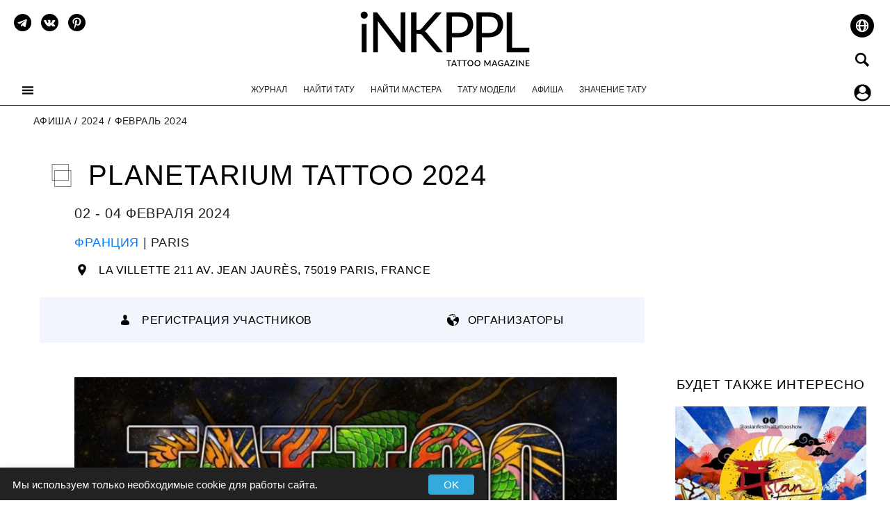

--- FILE ---
content_type: text/html; charset=UTF-8
request_url: https://inkppl.com/afisha/2024/fevral-2024/planetarium-tattoo-2024
body_size: 22264
content:
<!DOCTYPE html>
<html lang="ru">
    	<style>
@media screen and (prefers-color-scheme: dark) {
.dark-theme .section-description {
        font-size: 1rem;
    margin-top: -10px;
    margin-bottom: 20px;
    line-height: 1.5;
    font-style: italic;
    color: rgb(185 185 185);
}
.dark-theme strong {color:#4CAF50}
.dark-theme #comment-form .form-control {background-color:#c9c9c9;}
.dark-theme .first-1 {
    padding-left: 60px;
	border: 0;
	background: url(/assets/templates/inked/images/1-dark.svg) no-repeat;
    min-height: 50px;
	height: auto;
	background-size: 50px 50px;
	background-position-y: center;
}
.dark-theme .second {
    padding-left: 60px;
	border: 0;
    background: url(/assets/templates/inked/images/2-dark.svg) no-repeat;
    min-height: 50px;
	height: auto;
	background-size: 50px 50px;
	background-position-y: center;
}  
.dark-theme .third {
    padding-left: 60px;
	border: 0;
    background: url(/assets/templates/inked/images/3-dark.svg) no-repeat;
    min-height: 50px;
	height: auto;
	background-size: 50px 50px;
	background-position-y: center;
}  
.dark-theme .fourth {
    padding-left: 60px;
	border: 0;
    background: url(/assets/templates/inked/images/4-dark.svg) no-repeat;
    min-height: 50px;
	height: auto;
	background-size: 50px 50px;
	background-position-y: center;
}  
.dark-theme .fiveth {
    padding-left: 60px;
	border: 0;
    background: url(/assets/templates/inked/images/5-dark.svg) no-repeat;
    min-height: 50px;
	height: auto;
	background-size: 50px 50px;
	background-position-y: center;
}  
.dark-theme .sixth {
    padding-left: 60px;
	border: 0;
    background: url(/assets/templates/inked/images/6-dark.svg) no-repeat;
    min-height: 50px;
	height: auto;
	background-size: 50px 50px;
	background-position-y: center;
}  
.dark-theme .seventh {
    padding-left: 60px;
	border: 0;
    background: url(/assets/templates/inked/images/7-dark.svg) no-repeat;
    min-height: 50px;
	height: auto;
	background-size: 50px 50px;
	background-position-y: center;
}  
.dark-theme .eighth {
    padding-left: 60px;
	border: 0;
    background: url(/assets/templates/inked/images/8-dark.svg) no-repeat;
    min-height: 50px;
	height: auto;
	background-size: 50px 50px;
	background-position-y: center;
}  
.dark-theme .nineth {
    padding-left: 60px;
	border: 0;
    background: url(/assets/templates/inked/images/9-dark.svg) no-repeat;
    min-height: 50px;
	height: auto;
	background-size: 50px 50px;
	background-position-y: center;
}  
.dark-theme .tenth {
    padding-left: 60px;
	border: 0;
    background: url(/assets/templates/inked/images/10-dark.svg) no-repeat;
    min-height: 50px;
	height: auto;
	background-size: 50px 50px;
	background-position-y: center;
}  
.dark-theme .addinfo {background:rgb(9, 9, 9);}
.dark-theme .addinfo .adress,.addinfo .phone,.addinfo .name {color:rgb(201,201,201)!important;}
.dark-theme .saleblock {padding:8px;background:#171717;text-align:center;}
.dark-theme .location a {background:url(/assets/upload/location-w.svg) no-repeat left top;}
.dark-theme .globalWrapper,.dark-theme #globalWrapper {
    background-color: rgb(23, 23, 23)!important;
	color:rgb(201, 201, 201)!important;
}
.dark-theme .flex-control-paging li a.flex-active{background:rgba(201,201,201);background:#4CAF50}
.dark-theme .flex-control-paging li a:hover{background:rgba(201,201,201);background:#4CAF50}
.dark-theme .flex-control-paging li a {background:rgba(201,201,201);}
.dark-theme {
    background-color: rgb(23, 23, 23)!important;
	color:rgb(201, 201, 201)!important;
}
.dark-theme .support {fill:#00b796}
 .dark-theme #globalWrapper {
    background-color: rgb(23, 23, 23)!important;
	color:rgb(201, 201, 201)!important;
}
.dark-theme #buttonsLeft .buttonMenuToggle {
    background-color: rgba(255, 255, 255, 0.78);
    border-radius: 20px;
    padding: 20px;
}
.dark-theme .tags-item span {color:rgb(148,148,148)!important;}
.dark-theme .login-updprof-btn {
    font-size: 14px;
    background: #00b796;
    color: rgb(52 51 51);
    border:none;
    font-weight: 600;
    letter-spacing: 0.03em;
}
.dark-theme .modal-content, .dark-theme .mason-brick-inner-item {background:rgb(23 23 23)!important;color:rgb(201 201 201)}
.dark-theme .countryProfile,.dark-theme .loginLegend,.dark-theme .headUpdateBlock,.dark-theme label,.dark-theme #register_form label,.dark-theme .intro a,.dark-theme .modal-body label,.dark-theme .modal-header h2,.dark-theme .modal-header p,.dark-theme .form .well .ec-form label,.dark-theme .modal-header .close,.dark-theme #footer,.dark-theme #footer_links a{
    color:rgb(201, 201, 201)!important;
}
.dark-theme #bg-top-people .avatarpeople {
    border-color:rgb(23 23 23);
}
.dark-theme .ec-message {
    background:#090909;
    border:none;
}
.dark-theme .ec-message__votes,
.dark-theme .ec-d-rating{
    background:unset;
    border:none;
}
.dark-theme .nav-tabs.nav-justified>li>a {padding:10px;}
.dark-theme input,.dark-theme select {color:#000000;}
.dark-theme .login-updprof-btn:hover {
    background: rgb(9 9 9);
    color: #00b796!important;
    transition:0.3s;
    border:none;
    text-decoration: none;
    padding: 15px 25px;
}
.dark-theme .readmorearticleru,
.dark-theme .readmorearticleen,
.dark-theme .afishaNav,
.dark-theme .related_block,
.dark-theme .lastyearphotos,
.dark-theme .nav-tabs.nav-justified>.active>a,.dark-theme .nav-tabs.nav-justified>.active>a:hover,.dark-theme .nav-tabs.nav-justified>.active>a:focus{
  background:rgb(9, 9, 9);
  border:none;
}
.dark-theme .nav-tabs.nav-justified>li>a {
    border-bottom: none;
    background:#232323;
    border-radius:0;
}
.dark-theme #lookalso {
        background-color: #090909!important;
}

.dark-theme #serch {
    padding: 10px 10px 10px 40px!important;
    border: none!important;
    border-radius: 25px!important;
    background-color: rgb(201 201 201)!important;
}
.dark-theme .proteam-tag {
   background-color: rgb(201 201 201) !important; 
}
.dark-theme #nameandtext .form-control {
    background-color: #c9c9c9
}
#serch {
    padding: 10px 10px 10px 40px!important;
    border-radius: 25px!important;
}
.dark-theme .select2-container--default .select2-selection--single .select2-selection__arrow {
    height: auto!important;
    position: absolute!important;
    top: 50%!important;
    
}
.select2-container--default .select2-selection--single .select2-selection__arrow {
    height: auto!important;
    position: absolute!important;
    top: 50%!important;
}
.dark-theme .faq-question {
    color:rgb(201,201,201);
}
.dark-theme .select2-container--default.select2-container--open.select2-container--below .select2-selection--single,
.select2-container--default.select2-container--open.select2-container--below .select2-selection--single,
.dark-theme .select2-container--default.select2-container--open.select2-container--below .select2-selection--multiple,
.select2-container--default.select2-container--open.select2-container--below .select2-selection--multiple
    {
        border-radius: 25px 25px 0 0!important;
    }
.dark-theme #findartist fieldset .select2-container--default .select2-selection--single {
    background-color: #c9c9c9;
    border: none;
    border-radius: 25px;
    text-align: center;
    padding:10px;
    height:auto;
}

#findartist fieldset .select2-container--default .select2-selection--single {
 border: 1px solid #cecece;
    border-radius: 25px;
    text-align: center;
    padding:10px;
    height:auto;
}
.lastyearphotos {
   background-color:#F2F6FC;
   display:inline-block;
   padding:5px
}
.dark-theme .select2-container--default.select2-container--open.select2-container--below .select2-selection--single, .select2-container--default.select2-container--open.select2-container--below .select2-selection--single {
    border-radius: 25px 25px 0 0!important;
}
.dark-theme .select2-container--default.select2-container--open.select2-container--above .select2-selection--single, .select2-container--default.select2-container--open.select2-container--above.select2-selection--single {
    border-radius: 0 0 25px 25px!important;
}
.dark-theme .select2-container--default .select2-selection--single .select2-selection__placeholder,
.dark-theme .select2-results__option--selectable,
.dark-theme .select2-search--dropdown,
.dark-theme .select2-results__option,
.dark-theme #afisha-filters select 
{  
    color:rgb(52 51 51);
    vertical-align: -webkit-baseline-middle;
    vertical-align: baseline; 

}
.dark-theme .select2-container--default .select2-results__option--highlighted.select2-results__option--selectable {
    
}
.dark-theme .usersList .cityProfile,
.dark-theme .ec-stars-1 span,
.dark-theme .ratings-display,
.dark-theme .usersList .capture .countryProfile a,
.dark-theme .usersList .fullNameProfile a,
.dark-theme .zhurnaltextPostLichnosti,
.dark-theme .head-item a,
.dark-theme a.authorlink,
.dark-theme .navTopMenu a,
.dark-theme .journalAuthor a,
.dark-theme .readmorearticleru a,
.dark-theme .readmorearticleen a,
.dark-theme .related_block a,
.dark-theme .afishaNav a,
.dark-theme .zhurnaltextPost,
.dark-theme .location a,
.dark-theme .peopleContact a,
.dark-theme .nav-tabs.nav-justified>li>a,
.dark-theme .ec-d-rating__value
        {
        	color:rgb(201, 201, 201)!important;
        }
 .dark-theme #filter-position a {
      color:rgb(201, 201, 201)!important;
    background:none;
 }
      
.dark-theme .textPost,.dark-theme .journalcat {
    color:rgb(201, 201, 201)!important;
}
.dark-theme .textPost img,
.dark-theme .usersList .master img,
.dark-theme .mason-brick-inner-item img
{
	opacity: 0.9
}
.dark-theme .mason-brick-inner-item img.tag_list {opacity: 1}
.dark-theme hr {border-top: 1px solid rgb(201 201 201);}
.dark-theme .eventinfo {background-color:rgb(201 201 201);}
.dark-theme .eventinfo.canceled {background-color:red}
.dark-theme .textPost h2,.dark-theme .ninetyfive h3 {
	border-left: rgb(201, 201, 201) 2px solid;
	background:none!important;
}
.dark-theme .textPost h3 {
   	border-left:unset; 
}
.dark-theme #toggLeleftBlockMenu,.dark-theme #toggLeleftBlockMenu a{
    border:none;
    color:rgb(201,201,201);
}
.dark-theme .btn-primary,
.dark-theme .pofile-contact-button a.login-updprof-btn,.dark-theme .buttonUploadFileProfile{
    background: #00b796;
    color: rgb(52 51 51);
    font-size: 14px;
    font-weight: 600;
    letter-spacing: 0.03em;
    display: block;
    width:fit-content;
}
.dark-theme .btn-primary:hover,
.dark-theme .pofile-contact-button a.login-updprof-btn:hover{
    background: rgb(52 51 51);
    color: #00b796;
      font-size: 14px;
    font-weight: 600;
    letter-spacing: 0.03em;
}
.dark-theme .update-profile .form-buttons:before {border-bottom-color:#00b796;}
.dark-theme .headLogo svg{
    fill:rgb(201,201,201);
}
.dark-theme #theme-toggle svg,.dark-theme #theme-toggle svg #ray1,.dark-theme #theme-toggle svg #ray2,.dark-theme #theme-toggle svg #ray3,.dark-theme #theme-toggle svg #ray4,.dark-theme #theme-toggle svg #ray5 {
    display:block;
    fill:#FFF851!important;
    transition:0.5s;
}
.dark-theme .date-item,
.dark-theme .imageHomecaption,
.dark-theme .tags-item a,
.dark-theme #breadcrumbs a,
.dark-theme #breadcrumbs li,
.dark-theme .dateAuthorPost,
.dark-theme .dateAuthorPost a,
.dark-theme .socialAdd,
.dark-theme .place-item,
.dark-theme .usersList .capture .tags-item a
 {
	color:rgb(148,148,148)!important;
}
.dark-theme .pagination .active a {
        background-color: rgb(148 148 148);
color:#fff;
}
.dark-theme .pagination li a {
        background-color: rgb(23, 23, 23);
}
.dark-theme a.login-updprof-btn {
    color:rgb(23, 23, 23)!important;
}

.dark-theme .contenttext, .dark-theme .guest_post {background-color:#000;}
.dark-theme .journalTitlePost {
    background: url(/assets/templates/inked/images/posticon-w.svg) no-repeat left center!important;
    background-size: 33px!important;
}
.dark-theme #sectiontitle_adv.journalTitlePost,.dark-theme #masterstitle.journalTitlePost   {
    background:none!important;
}
.dark-theme .journalTitlePost.masterstitle,.dark-theme .journalTitlePost.mestatitle {background:none!important;}
.dark-theme #updateProfileText textarea {color:#000000;}
}
</style>
  <head>
<link rel="alternate" hreflang="en" href="https://inkppl.com/en/tattooevents/2024/february-2024/planetarium-tattoo-2024" />
<link rel="alternate" hreflang="ru" href="https://inkppl.com/afisha/2024/fevral-2024/planetarium-tattoo-2024" />
<link rel="alternate" hreflang="x-default" href="https://inkppl.com/en/tattooevents/2024/february-2024/planetarium-tattoo-2024" />

<link rel="preload" as="image" href="/assets/templates/inked/images/icons_main/menu.svg">

    <meta charset="utf-8">
    <meta http-equiv="X-UA-Compatible" content="IE=edge">
    <meta name="viewport" content="width=device-width, initial-scale=1"/>
    <meta name="google" content="notranslate"/>	
    <base href="https://inkppl.com/">
	<title>Planetarium Tattoo 2024 | Февраль 2024 | Франция | iNKPPL</title>
	<meta name="description" content="Planetarium Tattoo 2024 | Франция, Париж | Купить Билеты | Условия и регистрация участников | Даты | Расписание | Контакты организаторов"/>
	<meta property="og:type" content="website"/>
	<meta property="og:url" content="https://inkppl.com/afisha/2024/fevral-2024/planetarium-tattoo-2024" />
	<meta property="og:title" content="Planetarium Tattoo 2024 | Февраль 2024 | Франция | iNKPPL" />
	<meta property="og:image" content="https://inkppl.com//afisha5/tattoo-planetarium-2024-1.jpg"/>
	<meta property="og:image:type" content="image/jpeg" />
	<meta property="og:description" content="Planetarium Tattoo 2024 | Франция, Париж | Купить Билеты | Условия и регистрация участников | Даты | Расписание | Контакты организаторов"/>
	<meta name="twitter:card" content="summary_large_image"/>
<meta name="twitter:site" content="@inkpplcom"/>
<meta name="twitter:title" content="Planetarium Tattoo 2024 | Февраль 2024 | Франция | iNKPPL"/>
<meta name="twitter:description" content="Planetarium Tattoo 2024 | Франция, Париж | Купить Билеты | Условия и регистрация участников | Даты | Расписание | Контакты организаторов"/>
<meta name="twitter:image" content="https://inkppl.com//afisha5/tattoo-planetarium-2024-1.jpg"/>
	<meta name="p:domain_verify" content="b6990b3ef29a4377a67acbad19b4a802"/>
	<link rel="alternate" type="application/rss+xml" title="RSS-iNKPPL Tattoo Magazine" href="https://inkppl.com/rss.xml">

<style>
    html{font-family:sans-serif;-ms-text-size-adjust:100%;-webkit-text-size-adjust:100%}.saleblock {padding:8px;background:#fff;text-align:center;}@media(max-width:1024px){.headLogo svg{height:50px;width:auto}}body{margin:0}header{display:block}.headLogo{width:267px;height:92px;margin:0 auto;}.eventinfo{margin:30px 0;background-color:#F2F6FC;min-height:65px;padding:20px;max-width:870px;display:flex;flex-wrap:nowrap;align-content:center;justify-content:space-around;align-items:center}.headLogo{width:267px;height:92px;margin:0 auto}.dropdown-menu{position:absolute;top:100%;left:0;z-index:1000;display:none;float:left;min-width:10rem;padding:.5rem 0;margin:.125rem 0 0;font-size:1rem;color:#212529;text-align:left;list-style:none;background-color:#fff;background-clip:padding-box;border:1px solid rgba(0,0,0,.15);border-radius:.25rem}a{background-color:transparent}h1{font-size:2em;margin:.67em 0}img{border:0}a{color:#337ab7;text-decoration:none}img{vertical-align:middle}hr{margin-top:20px;margin-bottom:20px;border:0;border-top:1px solid #eee}.container{padding-right:15px;padding-left:15px;margin-right:auto;margin-left:auto;width: fit-content;}@media (min-width:768px){.container{width:720px}}@media (min-width:992px){.container{width:960px}}.row{margin-right:-15px;margin-left:-15px}.col-md-3,.col-md-9,.col-md-12{position:relative;min-height:1px;padding-right:15px;padding-left:15px}@media (min-width:992px){.col-md-3,.col-md-9,.col-md-12{float:left}.col-md-12{width:100%}.col-md-9{width:75%}.col-md-3{width:25%}}.container:before,.container:after,.row:before,.row:after{display:table;content:" "}.container:after,.row:after{clear:both}@-ms-viewport{width:device-width}a{color:#337ab7;text-decoration:none}img{vertical-align:middle}hr{margin:40px 80px;border:0;border-top:3px solid #000}input{-webkit-appearance:none;padding:5px 10px;font-weight:400;border:1px solid #cecece;background:#f6f6f6;border-radius:8px;width:100%}img.lazy{opacity:1}img.lazy[data-src]{opacity:0}h1{text-align:left}#journalPost .row{margin-left:-15px;margin-right:-15px}#news-form input{font-weight:400;padding:4px 18px 5px;font-size:16px;line-height:22px!important;color:#000;background:#fff;outline:0;max-width:600px;border:1px solid rgba(0,0,0,0.4)}#news-form input{height:30px;width:100%;margin-right:50px}*{box-sizing:border-box}body{overflow-x:hidden}ul{list-style:none;padding:0;margin:0}a.active{color:#000}#globalWrapper{transition:.5s;z-index:0;background-color:#fff;position:relative}.container.hundred{width:100%;max-width:1300px}header{padding:10px 0 0;position:relative;height:151px}#buttonsLeft{font-weight:300;color:#000;font-size:17px;position:absolute;left:20px}#buttonsLeft a{color:#212121}#buttonsLeft li{display:inline}#buttonsRight li{display:inline}#buttonsRight{font-weight:300;color:#000;text-align:right;font-size:17px;position:absolute;right:20px;text-transform:lowercase;top:10px;z-index:1000}#buttonsRight a{color:#212121}#buttonsRight .ru{background:url(/assets/templates/inked/images/ru_2.svg) no-repeat right center;width:25px;height:25px;margin-left:9px;display:inline-block}.mason-brick-inner-item{height:auto;margin:0 11px 15px;width:300px;display:block;float:left;padding-bottom:48px}#buttonsRight .en{background:url(/assets/templates/inked/images/en_2.svg) no-repeat right center;width:25px;height:25px;margin-left:9px;display:inline-block}#buttonsRight .ru.active{background:url(/assets/templates/inked/images/ru_1.svg) no-repeat right center}#buttonsRight a.active{color:#000}#buttonsRight .buttonSearch{margin:12px 0 0;background:url(/assets/templates/inked/images/icons_main/search.svg) no-repeat center center rgba(255,255,255,.78);display:inline-block;height:25px;width:25px;padding:20px;border-radius:20px}#buttonsRight ul{font-weight:400;font-size:12px;text-transform:uppercase;margin-top:10px}#buttonsRight .login_reg a{color:#000;background-color:rgba(255,255,255,.78);padding:10px;border-radius:20px}.login_reg{font-weight:400;font-size:12px;text-transform:uppercase;margin-top:16px}#buttonsLeft .buttonMenuToggle{z-index:100;position:relative;display:block;padding:20px 0;margin:60px 0 0;width:16px;height:16px;background-image:url(/assets/templates/inked/images/icons_main/menu.svg);background-repeat:no-repeat;background-position:center}#socialPosition{margin-top:10px}#socialPosition li{display:inline-block;margin-right:9px}#socialPosition li a{display:block;background-repeat:no-repeat;background-position:center;width:25px;height:25px}.navTopMenu{font-size:12px;font-weight:400;list-style:none;padding:20px 0 15px;text-align:center;position:relative}.navTopMenu a{color:#212121;text-transform:uppercase}.navTopMenu li{display:inline-block;margin-right:10px;margin-left:10px}.navTopMenu li:last-child{margin-right:0}.navTopMenu li.active a{color:#000;text-decoration:underline}.nav-position{border-bottom:1px solid #000;height:50px}#breadcrumbs{min-height:27px;text-transform:uppercase;border-top:0;font-weight:300;margin:15px 0 15px 33px;color:#212121;font-size:14px;letter-spacing:.03em}#breadcrumbs a{color:#212121}#breadcrumbs ul{display:inline-block;padding-bottom:5px;margin:0}#breadcrumbs li{color:#000;display:inline-block;margin-right:5px}.place-item{font-size:14px;text-align:center;letter-spacing:.03em;text-transform:uppercase;margin-bottom:10px;color:#000;font-weight:300}.eventreg a{background:url(/assets/templates/inked/images/user.svg) no-repeat left top;padding-left:30px;font-size:16px;font-weight:400;letter-spacing:.03em;color:#000;text-transform:uppercase}.eventsource a{background:url(/assets/templates/inked/images/world.svg) no-repeat left top;padding-left:30px;font-size:16px;font-weight:400;letter-spacing:.03em;color:#000;text-transform:uppercase}.location{margin-right:30px;padding-left:55px;margin-bottom:10px;min-width:200px}.location a{background:url(/assets/upload/location.svg) no-repeat left top;background-size:contain;padding-left:30px;font-size:16px;font-weight:400;letter-spacing:.03em;color:#000;text-transform:uppercase}.tickets a{background:url(/assets/templates/inked/images/ticket.svg) no-repeat left top;padding-left:30px;font-size:16px;font-weight:400;letter-spacing:.03em;color:#000;text-transform:uppercase}.date-item{font-weight:300;color:#212121;text-align:center;font-size:14px;margin:10px 0;letter-spacing:.03em}.head-item{font-size:17px;text-align:center;letter-spacing:.03em;font-weight:400;text-transform:uppercase;margin-bottom:10px}.head-item a{color:#333}#afisha.head-item{margin-top:10px}.lineTopInfo{font-size:14px;letter-spacing:.03em;padding-left:50px;font-weight:300;text-transform:uppercase;margin:25px 0}.dateAuthorPost{color:#212121}.dateAuthorPost span{margin-right:35px;letter-spacing:.03em}.dateAuthorPost.lineTopInfo.afisha span{margin-right:0;letter-spacing:.03em}.socialAdd{color:#000}.socialAdd a{width:25px;height:25px;display:block;background-size:100% 100%}.socialAdd li,.socialAdd ul{display:inline-block;margin:0 10px;vertical-align:middle}.mason-brick-inner-item img{width:100%}.newslistimage{height:auto;overflow:hidden;margin:auto}.socialAdd span.share{margin-left:0;vertical-align:middle}.journalTitlePost{text-transform:uppercase;font-weight:300;font-size:40px;letter-spacing:.03em;margin:0 0 15px 15px;padding-left:55px;background:url(/assets/templates/inked/images/posticon.svg) no-repeat left center}.textPost{overflow:hidden;text-align:left;font-size:20px;line-height:1.7;font-weight:400;color:#000;margin: 0 auto 30px auto;max-width: 780px;}.textPost img{margin:5px 0;width:100%;height:auto}#journalPost.container{width:97%;max-width:1300px}.imageHome{margin-bottom:15px}.journalLeft{font-weight:300}.journalLeftMenuTitle{text-transform:uppercase;font-weight:400;font-size:1.2em;line-height:22px;margin-bottom:20px;letter-spacing:.03em}#toggLeleftBlockMenu{ms-overflow-style:none;overflow-y:-moz-scrollbars-vertical;overflow-y:overlay;overflow-x:hidden;z-index:9999;font-weight:400;letter-spacing:.03em;width:300px;height:100%;position:fixed;left:0;top:0;background:#000;padding:15px 25px;color:#fff;font-size:12px;text-transform:uppercase}.toggLeleftBlockMenu{transform:translateX(-300px);transition:.5s}.toggLeleftBlockMenu_active{transform:translateX(0)!important}.globalWrapper_menu_active{transform:translateX(300px)}#toggLeleftBlockMenu a{color:#fff}#toggLeleftBlockMenu .submenu{font-size:12px;margin:5px 0 0 20px;line-height:20px}#overToggle{z-index:100;background:rgba(0,0,0,0.5);width:100%;height:100%;width:100%;height:100%;position:fixed;top:0;display:none}.socialMenu{position:relative;margin-bottom:10px}.socialMenu a{display:block;background-repeat:no-repeat;background-position:center;width:25px;height:25px;fill:#fff}.socialMenu li{display:inline-block;margin-right:4.5px;margin-left:4.5px}#toggLeleftBlockMenu .vk{background:url(/assets/templates/inked/images/social_white/vk_w.svg);display:block;background-repeat:no-repeat;background-position:center;background-size:auto 100%}#toggLeleftBlockMenu .face{background:url(/assets/templates/inked/images/social_white/facebook_w.svg);display:block;background-repeat:no-repeat;background-position:center;background-size:auto 100%}#toggLeleftBlockMenu .inst{background:url(/assets/templates/inked/images/social_white/instagram_w.svg);display:block;background-repeat:no-repeat;background-position:center;background-size:auto 100%}#toggLeleftBlockMenu .tw{background:url(/assets/templates/inked/images/social_white/twitter_w.svg);display:block;background-repeat:no-repeat;background-position:center;background-size:auto 100%}#toggLeleftBlockMenu .pin{background:url(/assets/templates/inked/images/social_white/pinterest_w.svg);display:block;background-repeat:no-repeat;background-position:center;background-size:auto 100%}#toggLeleftBlockMenu .yt{background:url(/assets/templates/inked/images/social_white/youtube_w.svg);display:block;background-repeat:no-repeat;background-position:center;background-size:auto 100%}.alignCenter{text-align:center}.vk{background:url(/assets/templates/inked/images/social/vk.svg)}.face{background:url(/assets/templates/inked/images/social/facebook.svg)}.inst{background:url(/assets/templates/inked/images/social/instagram.svg)}.tw{background:url(/assets/templates/inked/images/social/twitter.svg)}.rss{background:url(/assets/templates/inked/images/social/rss.svg)}.pin{background:url(/assets/templates/inked/images/social/pin.svg)}.yt{background:url(/assets/templates/inked/images/social/youtube.svg)}@media (min-width:1401px){.container{width:1300px}}@media (min-width:1024px) and (max-width:1178px){#journalPost .row{margin-left:-15px;margin-right:15px}}@media (max-width:1178px){#journalPost.container{width:100%;max-width:1300px;padding:0}}@media (min-width:1024px) and (max-width:1089px){.col-md-3.journalLeft.hidden-xs.hidden-sm{display:none}}@media (max-width:980px){.navTopMenu{padding:20px 0 15px}}@media (max-width:769px){#global{overflow:hidden}#news-form input{height:30px;width:50%;margin-right:50px}.navTopMenu li{margin:5px}.nav-position{display:none}#buttonsLeft{left:10px;width:auto}#buttonsLeft ul{position:absolute;right:20px;top:10px}#buttonsRight ul{margin-top:15px;margin-right:0}#buttonsRight{right:10px}#buttonsRight .ru{margin-left:0}#buttonsRight .en{margin-left:0}#buttonsRight .buttonSearch{display:none}#buttonsLeft .buttonMenuToggle{padding:20px;margin:10px 0 0}.headLogo img{height:50px;width:auto}header{padding:10px;border-bottom:1px solid;height:71px}#socialPosition{display:none}.login_reg{display:none}.mason-brick-inner-item{width:29vw;margin:0 13px 15px}.mason-brick-inner-item img{width:100%}}@media (width:812px){.mason-brick-inner-item{margin:0 8px 10px;width:30vw}.container{width:100%;padding-right:30px;padding-left:30px;margin-right:auto;margin-left:auto}}@media (min-width:1280px) and (max-width:1365px){#journalPost .row{margin-left:8px}}@media (max-width:667px){.mason-brick-inner-item{width:45vw;padding:5px 5px 30px;text-align:center;margin:0 10px 10px}#socialPosition{display:none}.journalTitlePost{font-size:30px;line-height:35px}#buttonsLeft{left:10px;width:auto}#buttonsLeft ul{position:absolute;right:20px;top:10px}#buttonsRight .buttonSearch{display:none}#buttonsLeft .buttonMenuToggle{padding:20px;margin:10px 0 0}.headLogo img{height:50px;width:auto}.nav-position{display:none}}@media (max-width:320px){.journalTitlePost{font-size:18px}.textPost{margin-bottom:10px}}@media (max-width:430px){.eventinfo{flex-direction:column-reverse}.location{text-align:center}.lineTopInfo{font-size:16px;padding-left:15px;text-align:center;margin:30px 0!important}.dateAuthorPost span{margin-right:20px}.eventsource{margin-right:auto;padding-left:0;margin-left:auto;float:none;text-align:center;margin-bottom:15px;margin-top:20px;min-width:200px}.eventreg{margin-right:auto;padding-left:0;margin-left:auto;float:none;text-align:center;margin-bottom:15px;min-width:200px}.tickets{margin-right:auto;padding-left:0;margin-left:auto;float:none;text-align:center;margin-bottom:15px;min-width:200px}.socialAdd ul{display:inline-block;margin:0 10px;vertical-align:middle}#news-form input{height:30px;margin-right:0;width:80%;margin-bottom:15px}#breadcrumbs{margin:15px 10px}.mason-brick-inner-item{height:auto;width:100%;text-align:center;margin:0 0 10px;padding:5px 0 30px}.head-item{padding:0 10px}}@media (max-width:415px){.lineTopInfo{padding-left:15px}.journalTitlePost{font-size:24px;margin-right:5px;font-weight:300}}@media (width:768px){.journalLeft{display:none}}@media (width:1024px){.col-md-3.journalLeft.hidden-xs.hidden-sm{display:block;padding-left:0}.col-md-3{width:25%}.col-md-9{width:75%}}.textPost img.imageHome{width:100%!important;height:auto;max-height:100%;margin:0}@media (max-width:1023px) {div#textpost{width:100%}}@media (max-width:1024px){header{padding:10px;border-bottom:1px solid;height:71px}.nav-position{display:none}#buttonsLeft .buttonMenuToggle{padding:20px;margin:10px 0 0}.nav-position{display:none}#buttonsLeft{left:10px;width:auto}#buttonsLeft ul{position:absolute;right:20px;top:10px}#buttonsRight ul{margin-top:15px;margin-right:0}#buttonsRight{right:10px}#buttonsRight .ru{margin-left:0}#buttonsRight .en{margin-left:0}#buttonsRight .buttonSearch{display:none}.headLogo img{height:50px;width:auto}#socialPosition{display:none}.login_reg{display:none}}@import url("./lib/jquery.jgrowl.min.css");#comment-preview-placeholder{background:#fff;border:5px solid #AAA;padding:5px;display:none;margin:10px 0;overflow:hidden}#comments-tpanel{width:32px;display:none;position:fixed;right:0;top:50%;margin-top:-16px}#tpanel-refresh{opacity:.5;width:32px;height:32px;background-image:url('../../img/web/refresh.gif');background-size:32px}#tpanel-new{margin-top:2px;border-top:solid 1px #efefef;text-align:center;color:darkgreen}@media (min-width:1024px) and (max-width:1400px) {.textPost{margin-left:50px}}@media (max-width:1023px){div#post-left{display:none}.eventinfo{max-width:100%!important;}}
</style>	
<link rel="apple-touch-icon" sizes="180x180" href="/assets/templates/inked/images/apple-touch-icon.png" media="(prefers-color-scheme: light)">
<link rel="icon" type="image/png" sizes="32x32" href="/assets/templates/inked/images/favicon-32x32.png" media="(prefers-color-scheme: light)">
<link rel="icon" type="image/png" sizes="16x16" href="/assets/templates/inked/images/favicon-16x16.png" media="(prefers-color-scheme: light)">
<link rel="icon" type="image/png" sizes="48x48" href="/assets/templates/inked/images/favicon-48x48.png" media="(prefers-color-scheme: light)">
<link rel="icon" type="image/png" sizes="96x96" href="/assets/templates/inked/images/favicon-96x96.png" media="(prefers-color-scheme: light)">
<link rel="icon" type="image/png" sizes="144x144" href="/assets/templates/inked/images/favicon-144x144.png" media="(prefers-color-scheme: light)">
<link rel="manifest" href="/assets/templates/inked/images/site.webmanifest">
<link rel="mask-icon" href="/assets/templates/inked/images/safari-pinned-tab.svg" color="#000000">
<meta name="msapplication-TileColor" content="#000000">
<meta name="msapplication-TileImage" content="/assets/templates/inked/images/mstile-144x144.png">
<meta name="theme-color" content="#ffffff">
<link rel="shortcut icon" href="/favicon.ico" media="(prefers-color-scheme: light)">


<link rel="apple-touch-icon" sizes="180x180" href="/assets/templates/inked/images/apple-touch-icon-light.png" media="(prefers-color-scheme: dark)">
<link rel="icon" type="image/png" sizes="32x32" href="/assets/templates/inked/images/favicon-32x32-light.png" media="(prefers-color-scheme: dark)">
<link rel="icon" type="image/png" sizes="16x16" href="/assets/templates/inked/images/favicon-16x16-light.png" media="(prefers-color-scheme: dark)">
<link rel="icon" type="image/png" sizes="48x48" href="/assets/templates/inked/images/favicon-48x48-light.png" media="(prefers-color-scheme: dark)">
<link rel="icon" type="image/png" sizes="96x96" href="/assets/templates/inked/images/favicon-96x96-light.png" media="(prefers-color-scheme: dark)">
<link rel="icon" type="image/png" sizes="144x144" href="/assets/templates/inked/images/favicon-144x144-light.png" media="(prefers-color-scheme: dark)">
<link rel="mask-icon" href="/assets/templates/inked/images/safari-pinned-tab.svg" color="#ffffff" media="(prefers-color-scheme: dark)">
<meta name="theme-color" content="#ffffff">
<link rel="shortcut icon" href="/favicon-light.ico" media="(prefers-color-scheme: dark)">
	
<script type="application/ld+json">
{"@context": "https://schema.org",
    "@type": "Event",
    "image": "https://inkppl.com/afisha5/tattoo-planetarium-2024-1.jpg",
    "name": "Planetarium Tattoo 2024",
    "startDate": "2024-02-02",
    "endDate": "2024-02-04",
    "eventAttendanceMode": "https://schema.org/OfflineEventAttendanceMode",
    "eventStatus": "https://schema.org/EventScheduled",
    "description": "Planetarium Tattoo 2024 | 02 - 04 Февраля 2024 | Франция, Париж | Купить Билеты | Условия и регистрация участников | Даты | Расписание | Контакты организаторов",
    "url": "https://inkppl.com/afisha/2024/fevral-2024/planetarium-tattoo-2024",
    "organizer": {
        "@type": "Organization",
        "url": "https://www.facebook.com/profile.php?id=100076562347177",
        "name": "Planetarium Tattoo 2024"
    },
    "location": {
        "address": {
              "addressCountry": "Франция",
              "addressLocality": "Париж",
              "streetAddress": "La Villette 211 Av. Jean Jaurès, 75019 Paris, France",
              "@type": "PostalAddress"
        },
        "@type": "Place",
        "url": "https://inkppl.com/afisha/2024/fevral-2024/planetarium-tattoo-2024",
        "name": "Planetarium Tattoo 2024"
    },
    
    "performer": {
        "@type": "PerformingGroup",
        "name": "Planetarium Tattoo 2024"
    },
     "subjectOf": [
   
    {
      "@type": "WebPage",
      "name": "Регистрация участников",
      "url": "https://www.facebook.com/profile.php?id=100076562347177"
    },
    {
      "@type": "WebPage",
      "name": "Организаторы",
      "url": "https://www.facebook.com/profile.php?id=100076562347177"
    }
  ]
}
</script>
<div id="cookieConsent" class="cookie-hidden">
  <div class="cookie-bar-inner">
    <span id="cookieConsentText">Мы используем только необходимые cookie для работы сайта.</span>
    <div class="cookie-bar-actions">
      <button id="cookieAcceptAll">OK</button>
    </div>
  </div>
</div>

<script>
  window.CULTURE_KEY='ru';
</script>


<style>
#cookieConsent {
  position: fixed;
  left: 0;
  bottom: 0;
  z-index: 9999;
  background: #222;
  color: #fff;
  font-size: 15px;
  margin: 0;
  box-sizing: border-box;
  border-radius: 0 12px 0 0;
  box-shadow: 0 2px 12px 0 rgba(0,0,0,0.12);
  width: 100%;
  max-width: 700px;
}

#cookieConsent.cookie-hidden {
  display: none;
  pointer-events: none;
}

#cookieConsent.cookie-visible {
  display: block;
  pointer-events: auto;
}

.cookie-bar-inner {
  display: flex;
  flex-direction: row;
  align-items: center;
  justify-content: flex-start;
  padding: 10px 18px 8px 18px;
  gap: 14px;
  width: 100%;
  box-sizing: border-box;
}

#cookieConsentText {
  flex: 1 1 auto;
  min-width: 140px;
  text-align: left;
  margin-right: 12px;
  white-space: normal;
}

.cookie-bar-actions {
  display: flex;
  flex-direction: row;
  gap: 25px;
  align-items: center;
}

#cookieDecline,
#cookieConsentMore {
  color:#bbb;
  text-decoration: underline;
  font-size: 15px;
  white-space: nowrap;
}

#cookieAcceptAll {
  padding: 6px 22px;
  background: #3ad;
  color: #fff;
  border: none;
  border-radius: 4px;
  cursor: pointer;
  font-size: 15px;
  white-space: nowrap;
}

@media (max-width: 600px) {
  #cookieConsent {
    left: 0;
    right: 0;
    max-width: 100vw;
    border-radius: 0;
  }
  .cookie-bar-inner {
    flex-direction: column !important;
    align-items: stretch !important;
    padding: 10px 6px 10px 6px !important;
    gap: 7px !important;
  }
  #cookieConsentText {
    text-align: center !important;
    margin: 0 0 6px 0 !important;
    font-size: 14px !important;
  }
  .cookie-bar-actions {
    flex-direction: row !important;
    justify-content: center !important;
    align-items: stretch !important;
    width: 100% !important;
    gap: 6px !important;
  }
  .cookie-bar-actions > * {
    flex: 1 1 0 !important;
    min-width: 0 !important;
    margin: 0 !important;
    text-align: center !important;
    font-size: 14px !important;
    padding: 8px 0 !important;
  }
  #cookieAcceptAll {
    padding: 8px 0 !important;
    font-size: 15px !important;
  }
}

</style>


<script>
(function(){
  function normLang(l){
    l = (l||'').toLowerCase();
    if (!l) return 'en';
    if (l.startsWith('pt')) return 'pt';
    if (l.startsWith('zh')) return 'zh';
    if (l.startsWith('ko')) return 'ko';
    if (l.startsWith('de')) return 'de';
    if (l.startsWith('fr')) return 'fr';
    if (l.startsWith('es')) return 'es';
    if (l.startsWith('it')) return 'it';
    if (l.startsWith('ru') || l === 'web') return 'ru';
    return l.slice(0,2);
  }

  var ctx   = normLang(window.CULTURE_KEY);
  var htmlL = normLang(document.documentElement.getAttribute('lang'));
  var brw   = normLang(navigator.language || navigator.userLanguage);
  var lang  = ctx || htmlL || brw || 'en';

  var texts = {
    ru: { text:'Мы используем только необходимые cookie для работы сайта.', accept:'OK', more:'Подробнее' },
    en: { text:'We use only essential cookies to run this site.',                accept:'OK', more:'Learn more' },
    de: { text:'Wir verwenden nur notwendige Cookies für den Betrieb der Seite.',accept:'OK', more:'Mehr erfahren' },
    es: { text:'Usamos solo las cookies esenciales para el funcionamiento del sitio.', accept:'OK', more:'Más información' },
    fr: { text:'Nous utilisons uniquement des cookies essentiels au fonctionnement du site.', accept:'OK', more:'En savoir plus' },
    it: { text:'Utilizziamo solo i cookie essenziali per il funzionamento del sito.', accept:'OK', more:'Scopri di più' },
    pt: { text:'Usamos apenas cookies essenciais para o funcionamento do site.', accept:'OK', more:'Saiba mais' },
    ko: { text:'이 사이트는 필수 쿠키만 사용합니다.',                                  accept:'OK', more:'자세히 보기' },
    zh: { text:'本网站仅使用必要的 Cookie。',                                          accept:'确定', more:'了解更多' }
  };
  var t = texts[lang] || texts.en;
  var link = (lang === 'ru') ? '/privacy' : ('/'+lang+'/privacy');

  var root = document.getElementById('cookieConsent');
  if (!root) return;

  var txtEl    = document.getElementById('cookieConsentText');
  var acceptEl = document.getElementById('cookieAcceptAll');
  var moreLink = document.getElementById('cookieConsentMore');

  if (txtEl)    txtEl.textContent = t.text;
  if (acceptEl) acceptEl.textContent = t.accept;
  if (moreLink) {
    moreLink.textContent = t.more;
    moreLink.setAttribute('href', link);
  }

  function setCookie(n,v,d){
    var dt=new Date(); dt.setTime(dt.getTime()+d*24*60*60*1000);
    document.cookie = n+'='+v+';path=/;expires='+dt.toUTCString()+';SameSite=Lax';
  }
  function getCookie(n){
    var m = document.cookie.match(new RegExp('(^| )'+n+'=([^;]+)'));
    return m ? m[2] : null;
  }

  var stored = getCookie('cookie_consent');

  function showBar() {
    root.classList.remove('cookie-hidden');
    root.classList.add('cookie-visible');
  }
  function hideBar() {
    root.classList.remove('cookie-visible');
    root.classList.add('cookie-hidden');
  }

  if (!stored) {
    showBar();
  } else {
    hideBar();
  }

  if (acceptEl) {
    acceptEl.onclick = function(e){
      e.preventDefault();
      setCookie('cookie_consent','necessary',180);
      hideBar();
    };
  }
})();
</script>






<script type="text/javascript">if (typeof TicketsConfig == "undefined")  {TicketsConfig={"ctx":"web","jsUrl":"\/assets\/components\/tickets\/js\/web\/","cssUrl":"\/assets\/components\/tickets\/css\/web\/","actionUrl":"\/assets\/components\/tickets\/action.php","close_all_message":"\u0437\u0430\u043a\u0440\u044b\u0442\u044c \u0432\u0441\u0435","tpanel":0,"enable_editor":0};} else {MergeConfig={"ctx":"web","jsUrl":"\/assets\/components\/tickets\/js\/web\/","cssUrl":"\/assets\/components\/tickets\/css\/web\/","actionUrl":"\/assets\/components\/tickets\/action.php","close_all_message":"\u0437\u0430\u043a\u0440\u044b\u0442\u044c \u0432\u0441\u0435","tpanel":0,"enable_editor":0}; for (var attrname in MergeConfig) { TicketsConfig[attrname] = MergeConfig[attrname]; }}</script>
<script type="text/javascript">TicketsConfig.formBefore = 0;TicketsConfig.thread_depth = 0;</script>
</head>

  <body>

	<div id="global">
	  <div id="globalWrapper" class="globalWrapper">
<style>
.canceled {
        width: 100%;
    font-size: 20px;
    text-transform: uppercase;
    text-align: center;
    vertical-align: middle;
    background: red;
    letter-spacing: 0.075em;
    color: #fff;
}
</style>
		<header>
			<div class="mobile-menu" id="mobile-menu">
  <div class="mobile-menu-inner">
    <div class="menu-element">
      <a href="/" title="Журнал" class="menu-icon-link">
        <div class="main-page"></div>
        Журнал
      </a>
    </div>

    <div style="text-transform:capitalize" class="menu-element">
      <a href="https://inkppl.com/tatuirovki"
         title="тату" class="menu-icon-link" rel="noopener noreferrer" target="_blank">
        <div class="tattoo-idea"></div>
        тату
      </a>
    </div>

    <div class="menu-element">
      <a href="https://inkppl.com/tattoo-mastera/poisk-tattoo-mastera"
         title="Найти мастера" class="menu-icon-link" rel="noopener noreferrer" target="_blank">
        <div class="find-artist"></div>
        Найти мастера
      </a>
    </div>

    <div  class="menu-element">
      <a href="https://inkppl.com/afisha"
         title="Афиша" class="menu-icon-link" rel="noopener noreferrer" target="_blank">
        <div class="tattoo-events"></div>
        Афиша
      </a>
    </div>

    <div class="menu-element">
      <a href="#" title="Меню"
         aria-label="Меню"
         class="menu-icon-link" id="buttonMenu-mobile">
        <div class="buttonMenu-mobile"></div>
        Меню
      </a>
    </div>
  </div>
</div>

<style>
.mobile-menu {
  z-index: 1000;
  width: 100%;
  height: 70px;
  padding: 5px;
  background-color: #000;
  display: none;
  position: fixed;
  bottom: 0;
  left: 0;
  right: 0;
  transition: bottom 0.3s;
}

@media (max-width: 430px) {
  .mobile-menu {
    display: block;
  }
}

.mobile-menu-inner {
  max-width: var(--max-col-width);
  height: 100%;
  margin: 0 auto;
  display: flex;
  justify-content: space-between;
  align-items: center;
}

.menu-element {
  display: flex;
  flex-direction: column;
  align-items: center;
  justify-content: center;
  height: 40px;
  font-size: 12px;
  line-height: 16px;
  margin: 0 auto;
  position: relative;
}

.menu-icon-link {
  color: #fff;
  text-decoration: none;
  text-align: center;
  display: flex;
  flex-direction: column;
  align-items: center;
  justify-content: center;
  width: 100%;
  z-index: 1;
  touch-action: manipulation;
  -webkit-tap-highlight-color: transparent;
}

.menu-icon-link:hover,
.menu-icon-link:active {
  color: #fff;
  text-decoration: underline;
}

.menu-element:after {
  content: "";
  position: absolute;
  top: -1rem;
  left: -1rem;
  right: -1rem;
  bottom: -1rem;
  opacity: 0;
  transform: scale(0);
  border-radius: 50%;
  box-sizing: content-box;
  pointer-events: none;
  z-index: -1;
}

.main-page,
.buttonMenu-mobile,
.tattoo-idea,
.tattoo-events,
.find-artist,
.personal-page,
.full-menu {
  width: 26px;
  height: 26px;
  margin: 0 auto 5px auto;
  text-align: center;
  background-size: contain;
  background-repeat: no-repeat;
  background-position: center;
}

.main-page {
  background-image: url(/assets/templates/inked/images/inkppl-min.svg);
}

.buttonMenu-mobile {
  background-image: url(/assets/templates/inked/images/menu-mobile-new1.svg);
}

.tattoo-idea {
  background-image: url(/assets/templates/inked/images/tattoos.svg);
}

.tattoo-events {
  background-image: url(/assets/templates/inked/images/tickets.svg);
}

.find-artist {
  background-image: url(/assets/templates/inked/images/artists1.svg);
}

.personal-page {
  background-image: url(/assets/templates/inked/images/login-user.svg);
}

.full-menu {
  background-image: url(/assets/templates/inked/images/menu-2.svg);
}
</style>

<div id="buttonsLeft">
	<div id="socialPosition">
				
	            	<ul>
				
                    <li><a href="/away.php?url=https%3A%2F%2Ft.me%2Finkppl&ts=1768953523&sig=Qg63Vf4x28gj67T5Z4VCuby8u28aRducxhwYQHye_z8" class="tg" target="_blank" aria-label="Telegram" title="iNKPPL Telegram" rel="nofollow noopener noreferrer"></a></li>
                    <!--li><a href="/away.php?url=https%3A%2F%2Fwww.youtube.com%2Fc%2Finkppltattoomagazine&ts=1768953523&sig=9iSTsTS0LUdR6TaRAgnrnVWpVfx1EJasbszI6_XqfVM" class="yt" target="_blank" aria-label="YouTube" title="YouTube" rel="nofollow noopener noreferrer"></a></li-->
					<li><a href="/away.php?url=https%3A%2F%2Fvk.com%2Finkpplcom&ts=1768953523&sig=jwqBHrn_1tuaDg6mxz1qBXuYGAz4_GA0V8QM64kNvfk" class="vk" target="_blank" aria-label="VK" title="iNKPPL VK" rel="nofollow noopener noreferrer"></a></li>
					<li><a href="/away.php?url=https%3A%2F%2Fwww.pinterest.com%2Finkpplcom&ts=1768953523&sig=6I8lxFvmPK7mvIJnVqQPaRTGpRlXxaJrbskncyngir4" class="pin" target="_blank" aria-label="Pinterest" title="iNKPPL Pinterest" rel="nofollow noopener noreferrer"></a></li>
					<!--li><a href="/away.php?url=https%3A%2F%2Ftwitter.com%2Finkpplcom&ts=1768953523&sig=g1fRN5MnIgXKOJkvDUqcAedUlcSKWADylmzEbczMzII" class="tw" target="_blank" aria-label="Twitter" title="Twitter" rel="nofollow noopener noreferrer"></a></li-->
				</ul>
			</div>
			<style>#socialPosition{display:inline-block!important;}body::-webkit-scrollbar {width:0;}</style><a href="#" title="Меню" aria-label="Меню" class="buttonMenuToggle" id="buttonMenu"></a>
        <style>
            .tg {background: url(/assets/templates/inked/images/social/telegram.svg);}
            body::-webkit-scrollbar {width:0;}
            #buttonsLeft .buttonMenuToggle {background-color: rgba(255, 255, 255, 0.78);border-radius: 20px;padding: 20px;}
        </style>
		</div>
		
	<style>
.lang-switch {
  position: relative;
  display: block;
  width: 34px;
  border: none;
  height: 34px;
  margin: 10px auto 0 auto;
}

.lang-switch select {
  position: absolute;
  top: 0;
  left: 0;
  width: 34px;
  height: 34px;
  border: none;
  border-radius: 50%;
  background: transparent;
  color: transparent;
  cursor: pointer;
  -webkit-appearance: none;
  appearance: none;
  z-index: 2;
}

.lang-switch svg {
  position: absolute;
  top: 0;
  left: 0;
  width: 34px;
  height: 34px;
  border-radius: 50%;
  background: #000;
  color: #fff;
  fill: #fff;
  border: none;
  padding: 6px;
  pointer-events: none;
  transition: background 0.3s;
}
.lang-switch select option{
  background:#000;  
  color:#fff;
}
.lang-switch:hover svg {
  background: #222;
}
</style>		
			<div class="headLogo alignCenter" style="aspect-ratio: 145 / 50;top:0;margin:0;left:50%;transform: translate(-50%, 0%);position:relative;display:block;height:auto;">
				<a aria-label="iNKPPL tattoo magazine" title="iNKPPL tattoo magazine" style="display: inline-block;" href="https://inkppl.com/" rel="noopener noreferrer" target="_blank"><svg xmlns="http://www.w3.org/2000/svg" width="267" height="91.5" viewBox="30.75 0 267 91.5" xml:space="preserve" style="
"><path d="M53.077 11.709a4.51 4.51 0 0 1-.419 1.935 5.494 5.494 0 0 1-1.118 1.599 5.13 5.13 0 0 1-1.639 1.098 5.013 5.013 0 0 1-1.976.399c-.692 0-1.338-.13-1.936-.399a5.023 5.023 0 0 1-1.578-1.098 5.437 5.437 0 0 1-1.077-1.599c-.267-.596-.397-1.243-.397-1.935s.131-1.35.397-1.977a5.372 5.372 0 0 1 1.077-1.636 5.039 5.039 0 0 1 1.578-1.098c.6-.266 1.243-.4 1.936-.4s1.352.133 1.976.4a5.147 5.147 0 0 1 1.639 1.098 5.487 5.487 0 0 1 1.118 1.636c.28.624.419 1.287.419 1.977zm-1.515 12.696v40.443h-7.107V24.405h7.107zM65.782 7.698c.24.039.452.105.642.197.185.095.372.228.557.4.185.174.385.394.601.659l33.097 43.083c-.054-.693-.1-1.367-.138-2.021a28.847 28.847 0 0 1-.061-1.854V7.64h6.789v57.208h-3.874c-.612 0-1.124-.104-1.536-.317-.414-.214-.819-.572-1.218-1.078L67.542 20.374c.052.665.092 1.318.121 1.955.026.64.037 1.225.037 1.757v40.762h-6.788V7.64h3.993c.345 0 .639.015.877.058zM123.248 32.709h2.914c1.012 0 1.821-.125 2.436-.379.609-.253 1.17-.685 1.676-1.298l19.043-21.56c.532-.692 1.092-1.17 1.677-1.438.586-.266 1.304-.399 2.155-.399h6.548L137.9 32.27a12.28 12.28 0 0 1-1.537 1.576 7.47 7.47 0 0 1-1.576 1.02 6.303 6.303 0 0 1 1.954 1.056c.586.466 1.159 1.071 1.718 1.814l22.757 27.11h-6.706c-.506 0-.939-.03-1.297-.097a3.09 3.09 0 0 1-.939-.322 3.06 3.06 0 0 1-.698-.518 4.964 4.964 0 0 1-.581-.701l-19.723-22.715c-.532-.666-1.105-1.138-1.718-1.416-.611-.283-1.543-.422-2.796-.422h-3.513v26.188h-7.704V7.64h7.704l.003 25.069zM174.238 43.45v21.397h-7.707V7.64h16.889c3.619 0 6.77.417 9.441 1.256 2.676.839 4.893 2.029 6.648 3.573a14.438 14.438 0 0 1 3.932 5.588c.865 2.184 1.299 4.621 1.299 7.307 0 2.664-.465 5.098-1.396 7.307a15.721 15.721 0 0 1-4.09 5.709c-1.799 1.598-4.021 2.843-6.67 3.732-2.648.891-5.703 1.34-9.164 1.34h-9.182v-.002zm0-6.15h9.182c2.213 0 4.16-.29 5.852-.876 1.689-.584 3.115-1.404 4.271-2.455a10.084 10.084 0 0 0 2.615-3.771c.584-1.466.879-3.074.879-4.831 0-3.648-1.123-6.496-3.375-8.543-2.246-2.051-5.66-3.073-10.238-3.073h-9.182v23.551h-.004V37.3zM217.328 43.45v21.397h-7.709V7.64h16.891c3.621 0 6.77.417 9.441 1.256 2.676.839 4.891 2.029 6.648 3.573a14.464 14.464 0 0 1 3.934 5.588c.863 2.184 1.297 4.621 1.297 7.307 0 2.664-.467 5.098-1.396 7.307a15.674 15.674 0 0 1-4.09 5.709c-1.801 1.598-4.021 2.843-6.67 3.732-2.648.891-5.703 1.34-9.164 1.34h-9.182v-.002zm0-6.15h9.184c2.209 0 4.158-.29 5.85-.876 1.689-.584 3.115-1.404 4.273-2.455a10.159 10.159 0 0 0 2.617-3.771c.58-1.466.875-3.074.875-4.831 0-3.648-1.123-6.496-3.373-8.543-2.248-2.051-5.662-3.073-10.24-3.073h-9.184v23.551h-.002V37.3zM260.787 58.341h24.754v6.507h-32.459V7.64h7.705v50.701zM173.24 76.28v1.155h-2.658v7.371h-1.381v-7.371h-2.664V76.28h6.703zM181.316 84.807h-1.072a.452.452 0 0 1-.295-.092.583.583 0 0 1-.172-.229l-.711-1.883h-3.67l-.713 1.883a.557.557 0 0 1-.164.219.44.44 0 0 1-.297.102h-1.072l3.381-8.526h1.404l3.381 8.526zm-5.548-3.198h2.926l-1.172-3.115a4.488 4.488 0 0 1-.146-.408 11.032 11.032 0 0 1-.145-.51 9.38 9.38 0 0 1-.284.924l-1.179 3.109zM187.936 76.28v1.155h-2.658v7.371h-1.379v-7.371h-2.666V76.28h6.703zM195.58 76.28v1.155h-2.658v7.371h-1.379v-7.371h-2.666V76.28h6.703zM205.035 80.543c0 .632-.104 1.215-.309 1.747a3.98 3.98 0 0 1-.867 1.376c-.371.385-.82.687-1.344.904a4.512 4.512 0 0 1-1.744.325 4.495 4.495 0 0 1-1.738-.325c-.521-.218-.971-.52-1.346-.904s-.664-.844-.869-1.376a4.78 4.78 0 0 1-.311-1.747c0-.631.104-1.213.311-1.746.205-.533.494-.993.869-1.38s.824-.688 1.346-.905a4.48 4.48 0 0 1 1.738-.326c.639 0 1.221.108 1.744.326a3.93 3.93 0 0 1 1.344.905c.375.387.664.847.867 1.38.206.533.309 1.115.309 1.746zm-1.414 0c0-.489-.066-.93-.199-1.32a2.778 2.778 0 0 0-.566-.995 2.557 2.557 0 0 0-.898-.628 3.072 3.072 0 0 0-1.186-.219c-.432 0-.826.073-1.178.219a2.496 2.496 0 0 0-.9.628 2.789 2.789 0 0 0-.572.995 4.03 4.03 0 0 0-.201 1.32c0 .494.066.936.201 1.326.133.391.324.723.572.992.248.271.549.478.9.621a3.07 3.07 0 0 0 1.178.217 3.09 3.09 0 0 0 1.186-.217c.35-.144.648-.351.898-.621.246-.27.436-.602.566-.992.133-.39.199-.832.199-1.326zM215.154 80.543c0 .632-.104 1.215-.309 1.747s-.494.991-.865 1.376a3.979 3.979 0 0 1-1.346.904 4.508 4.508 0 0 1-1.744.325 4.471 4.471 0 0 1-1.736-.325c-.523-.218-.973-.52-1.348-.904s-.664-.844-.869-1.376a4.78 4.78 0 0 1-.309-1.747c0-.631.102-1.213.309-1.746.205-.533.494-.993.869-1.38s.824-.688 1.348-.905a4.456 4.456 0 0 1 1.736-.326c.641 0 1.221.108 1.744.326.523.217.971.519 1.346.905.371.387.66.847.865 1.38s.309 1.115.309 1.746zm-1.416 0c0-.489-.064-.93-.197-1.32s-.32-.723-.568-.995a2.532 2.532 0 0 0-.896-.628 3.072 3.072 0 0 0-1.186-.219c-.432 0-.828.073-1.178.219-.352.146-.65.356-.9.628a2.822 2.822 0 0 0-.574.995 4.085 4.085 0 0 0-.199 1.32c0 .494.066.936.199 1.326.135.391.326.723.574.992.25.271.549.478.9.621.35.145.746.217 1.178.217a3.09 3.09 0 0 0 1.186-.217 2.48 2.48 0 0 0 .896-.621c.248-.27.436-.602.568-.992s.197-.832.197-1.326zM225.211 81.819a3.6 3.6 0 0 1 .146.37 5.613 5.613 0 0 1 .32-.734l2.693-4.943c.055-.111.117-.178.184-.199s.16-.032.283-.032h1.037v8.526h-1.221v-5.844c0-.096.004-.198.01-.309s.012-.223.02-.338l-2.734 5.057c-.105.21-.27.314-.49.314h-.195a.51.51 0 0 1-.492-.314l-2.789-5.074c.012.119.021.234.029.347s.012.218.012.317v5.844h-1.219V76.28h1.035c.123 0 .217.011.283.032.068.021.129.088.184.199l2.736 4.955.168.353zM239.625 84.807h-1.07a.458.458 0 0 1-.297-.092.598.598 0 0 1-.17-.229l-.713-1.883h-3.67l-.709 1.883a.583.583 0 0 1-.166.219.44.44 0 0 1-.299.102h-1.068l3.379-8.526h1.402l3.381 8.526zm-5.545-3.198h2.924l-1.174-3.115c-.047-.114-.096-.25-.145-.408s-.098-.328-.145-.51a9.38 9.38 0 0 1-.284.924l-1.176 3.109zM244.998 84.901c-.691 0-1.316-.107-1.875-.323-.557-.215-1.035-.515-1.43-.899s-.699-.845-.912-1.376a4.703 4.703 0 0 1-.318-1.76c0-.643.102-1.232.307-1.768.205-.534.5-.994.883-1.379s.846-.684 1.385-.895 1.15-.316 1.824-.316c.344 0 .662.026.955.08.295.053.568.127.82.222a3.819 3.819 0 0 1 1.285.794l-.395.633a.397.397 0 0 1-.246.184c-.098.023-.203 0-.318-.07l-.363-.214a3.213 3.213 0 0 0-1.015-.37 4.211 4.211 0 0 0-.771-.062c-.449 0-.854.074-1.217.223a2.624 2.624 0 0 0-.926.634 2.757 2.757 0 0 0-.592.997 3.887 3.887 0 0 0-.207 1.309c0 .51.072.965.219 1.365.145.4.354.74.623 1.019.268.278.592.49.973.636.381.146.807.219 1.275.219.354 0 .664-.037.939-.111a4.32 4.32 0 0 0 .809-.314v-1.693h-1.189a.297.297 0 0 1-.215-.074.253.253 0 0 1-.076-.191v-.788h2.73v3.375c-.851.608-1.839.913-2.962.913zM257.217 84.807h-1.068a.457.457 0 0 1-.299-.092.624.624 0 0 1-.172-.229l-.709-1.883h-3.67l-.711 1.883a.583.583 0 0 1-.166.219.44.44 0 0 1-.297.102h-1.07l3.381-8.526h1.402l3.379 8.526zm-5.547-3.198h2.924l-1.172-3.115c-.047-.114-.096-.25-.145-.408s-.098-.328-.145-.51a9.38 9.38 0 0 1-.284.924l-1.178 3.109zM264.596 76.28v.515c0 .079-.014.156-.039.231s-.061.146-.104.213l-4.574 6.448h4.627v1.119h-6.441v-.545c0-.074.012-.146.035-.211a.887.887 0 0 1 .096-.186l4.588-6.466h-4.465V76.28h6.277zM267.941 84.807h-1.391V76.28h1.391v8.527zM271.432 76.289c.041.006.08.016.115.032.037.016.07.04.102.071s.064.07.1.119l4.691 6.021a5.745 5.745 0 0 1-.027-.361 6.66 6.66 0 0 1-.01-.332v-5.56h1.215v8.526h-.705a.587.587 0 0 1-.271-.057.644.644 0 0 1-.215-.187l-4.684-6.016a5.793 5.793 0 0 1 .035.652v5.607h-1.219V76.28h.723c.058 0 .109.003.15.009zM285.557 76.28v1.119h-3.926v2.569h3.139v1.084h-3.139v2.635h3.932l-.006 1.119h-5.316V76.28h5.316z"></path></svg>
                </a>
			</div>
			<div id="buttonsRight">
			    <div class="lang-switch">
  <svg viewBox="0 0 24 24">
    <path d="M12 2C6.477 2 2 6.477 2 12s4.477 
    10 10 10 10-4.477 10-10S17.523 2 12 2zm7.938 
    9h-2.033a15.93 15.93 0 0 0-1.368-5.317A8.004 
    8.004 0 0 1 19.938 11zM12 4c.967 0 2.595 
    2.17 3.191 7H8.81C9.406 6.17 11.033 4 
    12 4zm-4.537.683A15.93 15.93 0 0 0 6.095 
    11H4.062a8.004 8.004 0 0 1 3.401-6.317zM4.062 
    13h2.033a15.93 15.93 0 0 0 1.368 5.317A8.004 
    8.004 0 0 1 4.062 13zM12 20c-.967 0-2.595-2.17-3.191-7h6.382C14.595 
    17.83 12.967 20 12 20zm4.537-.683A15.93 
    15.93 0 0 0 17.905 13h2.033a8.004 8.004 0 0 1-3.401 
    6.317z"/>
  </svg>
			    <select style="-webkit-appearance: none;" onchange="window.location.href=this.options[this.selectedIndex].value" id="babel">
					<option style="text-align: center;" value="https://inkppl.com/afisha/2024/fevral-2024/planetarium-tattoo-2024" selected>Русский</option>
<option style="text-align: center;" value="https://inkppl.com/en/tattooevents/2024/february-2024/planetarium-tattoo-2024" >English</option>
				</select>
				</div>
				<a style="background-size: 20px;" href="poisk" class="buttonSearch" title="Поиск"></a>
			    <div class="login_reg" style="margin-top:10px">
			    <div class="dropdown">
  <a href="#" data-toggle="dropdown" id="dropdownMenuLink" class="btn btn-secondary dropdown-toggle" aria-haspopup="true" role="button" style="background: url(/assets/templates/inked/images/profile-user-1.svg) no-repeat right center;background-size: cover;border:none;width:25px;height:25px;margin: 0 auto;display:block;">
  </a>
  <div class="dropdown-menu dropdown-menu-right dropdown-menu-lg-left" aria-labelledby="dropdownMenuLink">
    <a class="dropdown-item" style="padding:10px;display:block;font-size:12px;background: none;" href="login">Вход / Регистрация</a>
  </div>
</div>
			    </div>
			
			</div>


			<div class="nav-position">
		
				<div class="container">
					<div class="navTopMenu" itemscope itemtype="https://www.schema.org/SiteNavigationElement">
						<li itemprop="name"><a itemprop="url" href="https://inkppl.com/" title="Журнал" style="" rel="noopener noreferrer" target="_blank">Журнал</a></li>
						<li itemprop="name"><a itemprop="url" href="https://inkppl.com/tatuirovki" title="Найти тату" style="" rel="noopener noreferrer" target="_blank">Найти тату</a></li>
						<li itemprop="name"><a itemprop="url" href="https://inkppl.com/tattoo-mastera/poisk-tattoo-mastera" title="Найти мастера" style="" rel="noopener noreferrer" target="_blank">Найти мастера</a></li>
						<li itemprop="name"><a itemprop="url" href="https://inkppl.com/tattoo-modeli/vse-tattoo-modeli" title="Тату Модели" rel="noopener noreferrer" target="_blank">Тату Модели</a></li>
						<li itemprop="name"><a itemprop="url" href="https://inkppl.com/afisha" title="Афиша" style="" rel="noopener noreferrer" target="_blank">Афиша</a></li>
					    <li itemprop="name"><a itemprop="url" href="https://inkppl.com/likbez/znachenie" title="Значение тату" style="" rel="noopener noreferrer" target="_blank">Значение тату</a></li>
					</div>
				</div>
			</div>
		</header>
<div id="main" class="mainContent">

  <div id="breadcrumbs">
      <div class="container hundred">
	 <ul itemscope="" itemtype="https://schema.org/BreadcrumbList" id="breadcrumbs"><li><span itemscope="" itemprop="itemListElement" itemtype="https://schema.org/ListItem">
                    <a title="Афиша" itemprop="item" href="afisha"><span itemprop="name">Афиша</span><meta itemprop="position" content="1"></a>
                </span></li><li><span>/</span></li><li><span itemscope="" itemprop="itemListElement" itemtype="https://schema.org/ListItem">
                    <a title="2024" itemprop="item" href="afisha/2024"><span itemprop="name">2024</span><meta itemprop="position" content="2"></a>
                </span></li><li><span>/</span></li><li><span itemscope="" itemprop="itemListElement" itemtype="https://schema.org/ListItem">
                    <a title="Февраль 2024" itemprop="item" href="afisha/2024/fevral-2024"><span itemprop="name">Февраль 2024</span><meta itemprop="position" content="3"></a>
                </span></li></ul>
      </div>
  </div>
  <div class="container" id="journalPost">

	<div class="row">
	  <div class="col-md-12" style="margin: 20px 0;">
		<h1 class="journalTitlePost" rel="preload">Planetarium Tattoo 2024</h1>
		 <meta content="2024-02-02">
	      <meta content="2024-02-04">
		<div class="dateAuthorPost lineTopInfo" style="font-size: 20px; margin:20px 0;"><span>02 - 04 Февраля 2024</span></div>
<div class="dateAuthorPost lineTopInfo afisha" style="font-size: 18px; margin:20px 0;"><span><a href='afisha/france' target='_blank'>Франция</a></span> | <span>Paris</span></div>
<div class="location"><a href="https://www.google.com/maps/search/?api=1&query=La+Villette+211+Av.+Jean+Jaurès,+75019+Paris,+France+Paris" target="_blank" title="La Villette 211 Av. Jean Jaurès, 75019 Paris, France" rel="nofollow noopener noreferrer">La Villette 211 Av. Jean Jaurès, 75019 Paris, France</a></div>
<div class="eventinfo"><div class="eventreg"><a href="/away.php?url=https%3A%2F%2Fwww.facebook.com%2Fprofile.php%3Fid%3D100076562347177&ts=1768953523&sig=OZM-I60g2L-V4jXVuNRNklv3KxQDFIH_tlzVqq95i2Q" style="background-size: contain;" title="Регистрация участников" target="_blank" rel="ugc nofollow noopener noreferrer">Регистрация участников</a></div>
<div class="eventsource"><a href="/away.php?url=https%3A%2F%2Fwww.facebook.com%2Fprofile.php%3Fid%3D100076562347177&ts=1768953523&sig=OZM-I60g2L-V4jXVuNRNklv3KxQDFIH_tlzVqq95i2Q" style="background-size: contain;" target="_blank" title="Организаторы" rel="ugc nofollow noopener noreferrer">Организаторы</a></div></div>
       
	  </div>
	 
	</div>
	
		
	<div class="row">
	  <div class="col-md-9" id="textpost">
	  	<div class="textPost">
	 <div style="display:block;padding-bottom:10px;aspect-ratio:/">
<img itemprop="contentUrl" importance="high" fetchpriority="high" class="imageHome" src="/assets/tattoo-planetarium-2024-1.0e109306.jpg" width="700" height="605" alt="Planetarium Tattoo 2024" title="Planetarium Tattoo 2024">




	</div>
   <div data-nosnippet style="margin: 20px 0 30px 0;display:block;aspect-ratio: 52 / 11;">
        <a style="display:block" href="https://inkppl.com/tattoo-mastera/poisk-tattoo-mastera" target="_blank" onClick="ga('send','event','articletop','click','magazine');" title="Найди своего лучшего тату мастера" rel="nofollow noopener noreferrer">
            <img itemprop="contentUrl" importance="low" class="lazy" src="[data-uri]" data-src="/assets/find-artist-780-ru-new.adadfa72.jpg" width="780" height="165" alt="Найди своего лучшего тату мастера">
            
        </a>
</div>

	
	<span>
		 <p><strong>La Villette</strong><br />211 Av. Jean Jaur&egrave;s, 75019 Paris,<br /><strong>France</strong></p>
<p><strong>Paris Tattoo Planetarium 2024</strong></p>
<p>An event organized by Tin-Tin</p>
<p>Organizer of leading tattoo conventions since 1999, his legendary events are the most popular on the planet and have become the tattoo world&rsquo;s ultimate summit.</p>
<p>This great gathering of inked skin will again take place at the&nbsp;Grande Halle de la Villette.<br />In this late 19th century building of 20.000m2, with its incredible, warm atmosphere emanating from the glass walls and metal beams, you can admire the myriad of artists at work, and enjoy many other attractions.</p>
<p>Concerts, food trucks, specialized books, and tattoo equipment for professionals.</p>
<p>But most of all, the tattoo contests are truly the most awaited moments of the weekend, as much for the artists as for the public.</p>
<p>For the contests, 25 trophies sculpted by Tin-Tin will be awarded to the best artists in 8 different categories.</p>
		
    </span>
		
		</div>
		

<div class="container hundred" style="padding:0;">
<div class="eventinfo"><div class="eventreg"><a href="/away.php?url=https%3A%2F%2Fwww.facebook.com%2Fprofile.php%3Fid%3D100076562347177&ts=1768953523&sig=OZM-I60g2L-V4jXVuNRNklv3KxQDFIH_tlzVqq95i2Q" style="background-size: contain;" title="Регистрация участников" target="_blank" rel="ugc nofollow noopener noreferrer">Регистрация участников</a></div>
<div class="eventsource"><a href="/away.php?url=https%3A%2F%2Fwww.facebook.com%2Fprofile.php%3Fid%3D100076562347177&ts=1768953523&sig=OZM-I60g2L-V4jXVuNRNklv3KxQDFIH_tlzVqq95i2Q" style="background-size: contain;" target="_blank" title="Организаторы" rel="ugc nofollow noopener noreferrer">Организаторы</a></div></div>

</div>

	<div class="tags-item"></div>

<div class="shareend">
				<div class="articlebottom lineTopInfo socialAdd"><span class="share">Поделиться:</span> 
		  
		  	<ul>
			  <li><a href="https://www.facebook.com/sharer.php?u=https://inkppl.com/afisha/2024/fevral-2024/planetarium-tattoo-2024&t=Planetarium Tattoo 2024&src=sp" rel="nofollow noreferrer" target="_blank" class="face"></a></li>
			  <li><a href="https://twitter.com/share?text=Planetarium Tattoo 2024&url=https://inkppl.com/afisha/2024/fevral-2024/planetarium-tattoo-2024" title="Поделиться ссылкой в Твиттере" rel="nofollow noreferrer" onclick="window.open(this.href, this.title, 'toolbar=0, status=0, width=548, height=325'); return false" target="_parent" class="tw"></a></li>
			  <li><a href="/away.php?url=https%3A%2F%2Fvk.com%2Fshare.php%3Furl%3Dhttps%3A%2F%2Finkppl.com%2Fafisha%2F2024%2Ffevral-2024%2Fplanetarium-tattoo-2024&ts=1768953523&sig=8fnNnK9dZkTkycDjtnkIbRNCQuyUmE90HU9S9-3_Qak" target="_blank" class="vk" rel="nofollow noreferrer noopener"></a> </li>
			</ul>
		  
		</div>
</div>
<div class="comments" id="comments" itemprop="comment" itemscope itemtype="http://schema.org/UserComments">
    <h3 class="title">Комментарии (<span id="comment-total">0</span>)</h3>

    <div id="comments-wrapper">
        <ol class="comment-list" id="comments" style="margin-right: 20px;"></ol>
    </div>

    <div id="comments-tpanel">
        <div id="tpanel-refresh"></div>
        <div id="tpanel-new"></div>
    </div>
</div><div style="margin:30px auto;">
    <a style="text-transform:uppercase;width:auto" data-toggle="collapse" href="#comment-form" role="button" aria-expanded="false" aria-controls="collapseExample" class="login-updprof-btn">Написать комментарий</a>
</div>


<section class="collapse" id="comment-form" style="margin: 40px 0;width:100%;">
<div id="comment-form-placeholder">
    <form id="comment-form" action="" method="post" class="well" style="padding:20px;">
        <div id="comment-preview-placeholder"></div>
        <input type="hidden" name="thread" value="resource-12398"/>
        <input type="hidden" name="parent" value="0"/>
        <input type="hidden" name="id" value="0"/>
        <input type="hidden" name="form_key" value="967d15704246b16611da01bdf207d515">
<div class="col-12" style="display:flex">
        <div class="col-6 form-group">
            <label for="comment-name">Имя*</label>
            <input style="" type="text" name="name" value="" id="comment-name" class="form-control"/>
            <span class="error"></span>
        </div>

        <div class="col-6 form-group">
            <label for="comment-email">Email*</label>
            <input style="" type="text" name="email" value="" id="comment-email" class="form-control"/>
            <span class="error"></span>
        </div>
</div>
        <div class="col-12 form-group">
            <label for="comment-editor"></label>
            <textarea name="text" id="comment-editor" cols="30" rows="10" class="form-control" style="border-radius: 8px;"></textarea>
            <span class="error" id="text-error"></span>
        </div>

        
<div class="col-12">
    <div class="col-6 col-sm-12" style="background:none;">
	<label for="comment-captcha" id="comment-captcha">Введите сумму 5 + 2</label>
			<input type="text" name="captcha" value="" id="comment-captcha" class="form-control" />
			<span class="error"></span>
			</div>
    <div class="col-6 col-sm-12">
<div class="form-actions" style="border-top: none;padding-top: 0;margin-top: 12px;">
            <!--input type="button" class="btn btn-default preview" value="Предпросмотр"
                   title="Ctrl + Enter"/-->
<div class="wrapButton">
            <input type="submit" style="width:auto;" class="login-updprof-btn btn btn-primary submit" value="Отправить"
                   title="Ctrl + Shift + Enter"/>
            <span class="time"></span>

</div>
            
        </div>
</div>        
        
		
</div>
        
    </form>
</div>


</section>
	  </div>
<div class="col-md-3 journalLeft hidden-xs hidden-sm" id="post-left">
 



        

	    <div class="journalLeftMenuTitle alignCenter">Будет также интересно</div>
<div class="alignCenter">
    <div style="margin:0 auto 60px auto">
<div style="max-width:280px;width:100%;height:auto;display:block;overflow;hidden;margin:0 auto 40px auto">
						<div class="newslistimage"><a target="_blank" rel="nofollow" href="afisha/2026/fevral-2026/asian-festival-and-tattoo-show-4"><img itemprop="contentUrl" style="height:auto;width:100%" class="lazy" alt="Asian Festival and Tattoo Show #4" src="[data-uri]" data-src="/assets/Asian_Festival_and_Tattoo_Show__4.eb936d94.jpg" width="700" height="990"></a></div>
<div class="date-item"  id="afisha">14 - 15 Февраля 2026
</div>						<div class="head-item" id="afisha"><a target="_blank" rel="nofollow" href="afisha/2026/fevral-2026/asian-festival-and-tattoo-show-4">Asian Festival and Tattoo Show #4</a></div>
						<div class="place-item" id="afisha">Франция</div> 
<div class="place-item">Saint-Estève</div>

					</div>
<div style="max-width:280px;width:100%;height:auto;display:block;overflow;hidden;margin:0 auto 40px auto">
						<div class="newslistimage"><a target="_blank" rel="nofollow" href="afisha/2026/iyun-2026/bourbonne-tattoo-convention"><img itemprop="contentUrl" style="height:auto;width:100%" class="lazy" alt="Bourbonne Tattoo Convention" src="[data-uri]" data-src="/assets/Bourbonne_Tattoo_Convention.eb936d94.jpg" width="700" height="700"></a></div>
<div class="date-item"  id="afisha">06 - 07 Июня 2026
</div>						<div class="head-item" id="afisha"><a target="_blank" rel="nofollow" href="afisha/2026/iyun-2026/bourbonne-tattoo-convention">Bourbonne Tattoo Convention</a></div>
						<div class="place-item" id="afisha">Франция</div> 
<div class="place-item">Bourbonne-les-Bains</div>

					</div>
<div style="max-width:280px;width:100%;height:auto;display:block;overflow;hidden;margin:0 auto 40px auto">
						<div class="newslistimage"><a target="_blank" rel="nofollow" href="afisha/2026/mart-2026/salon-du-tatouage-de-marseille-10"><img itemprop="contentUrl" style="height:auto;width:100%" class="lazy" alt="Salon du Tatouage de Marseille #10" src="[data-uri]" data-src="/assets/Salon_du_Tatouage_de_Marseille__10.eb936d94.jpg" width="700" height="874"></a></div>
<div class="date-item"  id="afisha">21 - 22 Марта 2026
</div>						<div class="head-item" id="afisha"><a target="_blank" rel="nofollow" href="afisha/2026/mart-2026/salon-du-tatouage-de-marseille-10">Salon du Tatouage de Marseille #10</a></div>
						<div class="place-item" id="afisha">Франция</div> 
<div class="place-item">Marseille</div>

					</div>
<div style="max-width:280px;width:100%;height:auto;display:block;overflow;hidden;margin:0 auto 40px auto">
						<div class="newslistimage"><a target="_blank" rel="nofollow" href="afisha/2026/mart-2026/vichy-tattoo-convention-4"><img itemprop="contentUrl" style="height:auto;width:100%" class="lazy" alt="Vichy Tattoo Convention #4" src="[data-uri]" data-src="/assets/Vichy_Tattoo_Convention__4.eb936d94.jpg" width="700" height="983"></a></div>
<div class="date-item"  id="afisha">14 - 15 Марта 2026
</div>						<div class="head-item" id="afisha"><a target="_blank" rel="nofollow" href="afisha/2026/mart-2026/vichy-tattoo-convention-4">Vichy Tattoo Convention #4</a></div>
						<div class="place-item" id="afisha">Франция</div> 
<div class="place-item">Bellerive-sur-Allier</div>

					</div>
</div>
</div>
	    

	</div>


	</div>
	
  </div>
  <div id="journalFooterWrap">
  
	<div class="journalFooterWrap">

	  <div class="container ninetyfive">
		<div id="newsList">
		  <ul class="row">			
			<li style="aspect-ratio: 1 / 1;" >
  	<div class="fullNameProfile">
  	    <a href="afisha/2026/mart-2026/carcassonne-tattoo-convention-8" onClick="ga('send','event','Carcassonne Tattoo Convention #8','click','AfishaVIP-right');" target="_blank" rel="nofollow">
  	    <div style="color:#fff;font-weight:400" class="afisha date-item">13 - 2026-03-15 00:00:00</div>
  	    Carcassonne Tattoo Convention #8
  	    <div style="color:#fff;font-weight:400;margin: 10px;" class="place-item" id="afisha">Франция, Carcassonne</div> 
  	    </a>
  	</div>
    <a href="afisha/2026/mart-2026/carcassonne-tattoo-convention-8" onClick="ga('send','event','Carcassonne Tattoo Convention #8','click','AfishaVIP-right');" target="_blank" rel="nofollow">
	 <div class="darkened" style="aspect-ratio: 1 / 1;">
	<div class="imageProfile" style="display:block"><img itemprop="contentUrl" class="lazy" src="[data-uri]" data-src="/assets/Carcassonne_Tattoo_Convention__8.4e12aca8.jpg" alt="Carcassonne Tattoo Convention #8"></div>
	</div>
	</a>
</li>
		  </ul>
		</div>

	  </div>
	</div>
  </div> 
</div>
      

<footer>
			<div class="container" id="footer">
				<div class="row" id="footer_links">
				   
					<div class="navFooterMenu">
<ul style="margin-bottom: 10px;margin-top: 10px;">
<!--li><a href="https://inkppl.com/" rel="noopener noreferrer" target="_blank">Журнал</a></li>
<li><a href="https://inkppl.com/tattoo-mastera/poisk-tattoo-mastera" rel="noopener noreferrer" target="_blank">Тату Мастера</a></li>
<li><a href="https://inkppl.com/tattoo-modeli/vse-tattoo-modeli" rel="noopener noreferrer" target="_blank">Тату Модели</a></li>
<li><a href="https://inkppl.com/tattoo-studii" rel="noopener noreferrer" target="_blank">Тату Студии</a></li>
<li><a href="https://inkppl.com/tattoo-kompanii" rel="noopener noreferrer" target="_blank">Тату Компании</a></li-->

<!--<li><a href="https://inkppl.com/likbez" rel="noopener noreferrer" target="_blank">Ликбез</a></li>
<li><a style="color:#fff;" href="https://inkppl.com/afisha" rel="noopener noreferrer" target="_blank">Афиша</a></li>
<li><a style="color:#fff;" href="https://inkppl.com/photo-video" rel="noopener noreferrer" target="_blank">Фото / Видео</a></li-->
<li><a title="Вход / Регистрация" target="_blank" href="login">Вход / Регистрация</a></li>
<li><a style="" title="О проекте" href="https://inkppl.com/o-proekte" rel="noopener noreferrer" target="_blank">О проекте</a></li>
<li><a style="" title="Контакты" href="contacts">Контакты</a></li>

</ul>
					</div>
				</div>
				<div style="list-style: none;text-align:center;
margin-bottom: 20px;
max-width: 1000px;
margin-left: auto;
margin-right: auto;">

					<p style="font-size:12px; margin-top: 25px; margin-bottom: 10px;font-family:sans-serif;">© iNKPPL Tattoo Magazine 2026  |  <a href="https://inkppl.com/" style="color:#fff; text-decoration:underline;" title="https://inkppl.com/" target="_blank" rel="noopener noreferrer">inkppl.com</a> | <a href="mailto:info@inkppl.com" title="mailto:info@inkppl.com" style="color:#fff; text-decoration:underline;">info@inkppl.com</a></p>
					<p style="font-size:12px;font-family:sans-serif;"><a href="https://inkppl.com/terms" style="color:#fff; text-decoration:underline;" title="Правила использования" target="_blank" rel="noopener noreferrer">Правила использования</a> | <a href="https://inkppl.com/privacy" style="color:#fff; text-decoration:underline;" title="Политика конфиденциальности" target="_blank" rel="noopener noreferrer">Политика конфиденциальности</a></p>
					<p style="font-size:12px;font-family:sans-serif;">Все размещенные изображения защищены авторскими правами соответствующих авторов.</p>
					<p style="font-size:12px;font-family:sans-serif;">This site is protected by reCAPTCHA and the Google

    <a rel="nofollow noopener noreferrer" href="/away.php?url=https%3A%2F%2Fpolicies.google.com%2Fprivacy&ts=1768953523&sig=DUclbXytQb8SPdMT6DaUm6nj07NgI5PvjJmELz6yuOM" rel="nofollow noopener noreferrer" target="_blank">Privacy Policy</a> and

    <a rel="nofollow noopener noreferrer" href="/away.php?url=https%3A%2F%2Fpolicies.google.com%2Fterms&ts=1768953523&sig=Cq5ih4M-dZRmb9oFIfU7G80XY3HXFwRE5JZ7E6wUwgo" rel="nofollow noopener noreferrer" target="_blank">Terms of Service</a> apply.</p>
					</div>
			</div>
			
		</footer>
		<div id="overToggle"></div>
	</div>
	<style>.toggLeleftBlockMenu::-webkit-scrollbar {width:0;}
#theme-toggle svg #ray1,#theme-toggle svg #ray2,#theme-toggle svg #ray3,#theme-toggle svg #ray4,#theme-toggle svg #ray5 {
    display:none;
    transition:0.5s;
}
#theme-toggle svg {
    fill:rgb(148,148,148);
       transition:0.5s;
           display:block;
}
.dark-theme #theme-toggle svg,.dark-theme #theme-toggle svg #ray1,.dark-theme #theme-toggle svg #ray2,.dark-theme #theme-toggle svg #ray3,.dark-theme #theme-toggle svg #ray4,.dark-theme #theme-toggle svg #ray5 {
    fill:#FFF851!important;
    transition:0.5s;
}
</style>
<div id="toggLeleftBlockMenu" class="toggLeleftBlockMenu">

<div style="text-align:right">
    <button fetchpriority="low" type="button" id="close" style="
background:url(/assets/templates/inked/images/close1.svg);
width:30px;
height:30px;
background-size:contain;
border:none;
"></button>
    </div>



  <ul style="margin:20px 0;">
        <li><a title="Вход / Регистрация" target="_blank" href="login">Вход / Регистрация</a></li>
    </ul>

<ul style="border-top: 1px solid;padding: 0 20px;background-color:#fff;">
    <li style="padding: 10px 0;">
	  <a fetchpriority="low" style="background: url(/assets/templates/inked/images/icons_main/search.svg) no-repeat;padding-left: 30px;color:#000;" title="Найти Тату Мастера" href="https://inkppl.com/tattoo-mastera/poisk-tattoo-mastera" rel="noopener noreferrer" target="_blank">Найти Тату Мастера</a>
	</li> 
</ul>
<ul style="padding: 0 20px;background-color:#D9DADB;margin:10px 0">
    <li style="padding: 10px 0;">
	  <a fetchpriority="low" style="background: url(/assets/templates/inked/images/icons_main/image-gallery.svg) no-repeat;padding-left: 30px;color:#000;" title="Тату Эскизы" href="https://inkppl.com/tatuirovki" rel="noopener noreferrer" target="_blank">Тату Эскизы</a>
	</li> 
</ul>
<!--ul style="padding: 0 20px 0 0;background-color:#fff;">
    <li fetchpriority="low" style="padding: 10px 0 10px 50px;background: url(/assets/templates/inked/images/icons_main/sale.svg) no-repeat;background-position-y: center;background-position-x: 13px;background-size: 30px;color:#000;">
      <a style="color:#000" href="https://inkppl.com/wildberries" target="_blank" title="Магазин" rel="noopener noreferrer">Магазин</a>
    </li>
</ul-->
 <ul style="padding: 20px 0;">
	<li>
	  <a href="https://inkppl.com" rel="noopener noreferrer" target="_blank">Журнал</a>
	  <ul class="submenu">
    	  <li><a href="https://inkppl.com/zhurnal/intervyu" title="Интервью" rel="noopener noreferrer" target="_blank">Интервью</a></li>
    	  <li><a href="https://inkppl.com/zhurnal/mastera-tatuirovok" title="Тату мастера" rel="noopener noreferrer" target="_blank">Тату мастера</a></li>
    	  <li><a href="https://inkppl.com/zhurnal/tatuirovki" title="Татуировки и эскизы тату" rel="noopener noreferrer" target="_blank">Татуировки и эскизы тату</a></li>
    	  <li><a href="https://inkppl.com/zhurnal/tatu-modeli" title="Тату модели" rel="noopener noreferrer" target="_blank">Тату модели</a></li>
 </ul>
	</li>
	</ul>

	<ul style="padding:20px 0 20px 0; border-top: 1px solid;">
  <li><a href="https://inkppl.com/afisha" title="Афиша" rel="noopener noreferrer" target="_blank">Календарь Тату-Событий</a></li>    
</ul>
	 <ul style="padding:20px 0 20px 0;border-top:1px solid;">
  <li><a href="photo-video" title="Фото / Видео">Фото / Видео</a></li>    
    </ul>
	<ul style="border-top: 1px solid;padding: 20px 0;">
	<li><a href="https://inkppl.com/likbez" title="Ликбез" rel="noopener noreferrer" target="_blank">Ликбез</a>
	  <ul class="submenu">
		 <li><a href="https://inkppl.com/likbez/znachenie" title="Значение" rel="noopener noreferrer" target="_blank">Значение</a></li>
         <li><a href="https://inkppl.com/likbez/tattoo-places" title="Места нанесения" rel="noopener noreferrer" target="_blank">Места нанесения</a></li>
         <li><a href="https://inkppl.com/likbez/styles" title="Стили" rel="noopener noreferrer" target="_blank">Стили</a></li>
		 <li><a href="https://inkppl.com/likbez/process" title="Процесс" rel="noopener noreferrer" target="_blank">Процесс</a></li>
         <li><a href="https://inkppl.com/likbez/uhod" title="Уход" rel="noopener noreferrer" target="_blank">Уход</a></li>
         <li><a href="https://inkppl.com/likbez/istoriya" title="История" rel="noopener noreferrer" target="_blank">История</a></li>
	  </ul>
	</li>
	</ul>
<ul style="border-top: 1px solid;padding: 20px 0;">	
	<li>Каталог
	<ul class="submenu">
	<li>
	  <a href="https://inkppl.com/tattoo-mastera/poisk-tattoo-mastera" title="Тату Мастера" rel="noopener noreferrer" target="_blank">Тату Мастера</a>
	</li>
	<li>
	  <a href="https://inkppl.com/tattoo-modeli/vse-tattoo-modeli" title="Тату Модели" rel="noopener noreferrer" target="_blank">Тату Модели</a>
	</li>
	<li>
	  <a href="https://inkppl.com/tattoo-studii" title="Тату Студии" rel="noopener noreferrer" target="_blank">Тату Студии</a>
	</li>
	<li>
	  <a href="https://inkppl.com/tattoo-kompanii" title="Тату Компании" rel="noopener noreferrer" target="_blank">Тату Компании</a>
	</li>
	</ul>
	</li>
	</ul>	

    <ul style="padding:20px 0 10px 0;border-top: 1px solid;">
  <li><a href="https://inkppl.com/o-proekte" title="О проекте" rel="noopener noreferrer" target="_blank">О проекте</a></li>    
    </ul>
      
    <ul style="margin-bottom:10px;">
    <li>
	  <a href="https://inkppl.com/poisk" title="Поиск в статьях" rel="noopener noreferrer" target="_blank">Поиск в статьях</a>
	</li> 
	</ul>
	<ul style="margin-bottom:10px;">
	<li>
	  <a href="contacts" title="Контакты">Контакты</a>
	</li>
	</ul>    
  
</div>
</div>
<link rel="stylesheet" href="assets/minifyx/css/styles_pc3352a882d.css" type="text/css"/>
<script src="assets/minifyx/js/scripts_p6eb6b03752.js"></script>
<script>
(function() {
    'use strict';
    const darkThemeQuery = window.matchMedia('(prefers-color-scheme: dark)');
    const html = document.documentElement;
    const savedTheme = localStorage.getItem('theme');

    function applyTheme(theme) {
        if (theme === 'dark') {
            html.classList.add('dark-theme');
        } else {
            html.classList.remove('dark-theme');
        }
    }

    if (savedTheme !== null) {
        applyTheme(savedTheme);
    } else {
        const initialTheme = darkThemeQuery.matches ? 'dark' : 'light';
        localStorage.setItem('theme', initialTheme);
        applyTheme(initialTheme);
    }

    
     body.style.visibility = 'visible'; 

    window.toggleTheme = function() {
        const currentTheme = html.classList.contains('dark-theme') ? 'dark' : 'light';
        const newTheme = currentTheme === 'dark' ? 'light' : 'dark';
        applyTheme(newTheme);
        localStorage.setItem('theme', newTheme);
    };
})();
</script>
 

<script>
$.extend({
      getUrlVars: function(){
        var vars = [], hash;
        var hashes = window.location.href.slice(window.location.href.indexOf('?') + 1).split('&');
        for(var i = 0; i < hashes.length; i++)
        {
          hash = hashes[i].split('=');
          vars.push(hash[0]);
          vars[hash[0]] = hash[1];
        }
        return vars;
      },
      getUrlVar: function(name){
        return $.getUrlVars()[name];
      }
    });

/*$(document).ready(function(){
    var confirmed = $.getUrlVar('sx_confirmed');
    var unsubscribe = $.getUrlVar('sx_unsubscribed');
    if(confirmed){
        setTimeout(function(){
            swal("", "Ваш email был успешно подтвержден!", "success");
        }, 1000);
    }
    if(unsubscribe){
        setTimeout(function(){
            swal("", "Вы успешно отписались от рассылки!", "success");
        }, 1000);
    }
    $('.news-form').submit(function(e){
        e.preventDefault();
        var msg = $(this).serialize();
        var url = $(this).attr("action");
        $.ajax({
            type: "POST",
            url: url,
            data: msg,
            dataType: "json",
            success: function(data){
                if(data.success){
                    swal({
  title: "",
  text: data.message,
  icon: "success",
});
                }else{
                    swal({
  title: "",
  text: data.message,
  icon: "success",
});
                }
            }
        })
    })
}); */
</script>

<script src="/assets/components/tickets/js/web/default.js"></script>
<script>
/*yall.js 2.3.0*/
var yall = function() {
    "use strict";
    return function(e) {
        e || (e = {});
        var t = "IntersectionObserver" in window && "IntersectionObserverEntry" in window && "intersectionRatio" in window.IntersectionObserverEntry.prototype,
            n = "requestIdleCallback" in window,
            o = [[document, "scroll"], [document, "touchmove"], [window, "resize"], [window, "orientationchange"]],
            r = e.lazyClass || "lazy",
            i = e.lazyBackgroundClass || "lazy-bg",
            c = e.idleLoadTimeout || 100,
            a = e.threshold || 300,
            s = e.observeChanges || !1,
            l = "img." + r + ",video." + r + ",iframe." + r + ",." + i,
            u = ["srcset", "src", "poster"],
            d = { timeout: c },
            f = function(e) { return [].slice.call(e) },
            v = function(t) {
                switch (t.nodeName) {
                    case "IMG":
                        var n = t.parentNode;
                        "PICTURE" == n.nodeName && f(n.querySelectorAll("source")).forEach(function(e) { b(e) });
                        b(t);
                        break;
                    case "VIDEO":
                        f(t.querySelectorAll("source")).forEach(function(e) { b(e) });
                        b(t), t.autoplay && t.load();
                        break;
                    case "IFRAME":
                        b(t)
                }
                t.classList.contains(i) && (t.classList.remove(i), t.classList.add(e.lazyBackgroundLoaded || "lazy-bg-loaded"))
            },
            b = function(e) { u.forEach(function(t) { t in e.dataset && (e[t] = e.dataset[t]) }) },
            g = function yallBack() {
                var t = !1;
                !t && h.length && (t = !0, setTimeout(function() {
                    h.forEach(function(e) {
                        e.getBoundingClientRect().top <= window.innerHeight + a && e.getBoundingClientRect().bottom >= -a && "none" != getComputedStyle(e).display && (n && c ? requestIdleCallback(function() { v(e) }, d) : v(e), e.classList.remove(r), h = h.filter(function(t) { return t != e }))
                    });
                    t = !1, h.length || s || o.forEach(function(e) { e[0].removeEventListener(e[1], yallBack) })
                }, e.throttleTime || 100))
            },
            h = f(document.querySelectorAll(l));
        if (/(google|bing|yandex|duckduck)bot/i.test(navigator.userAgent)) h.forEach(function(e) { v(e) });
        else {
            if (t) {
                var m = new IntersectionObserver(function(e, t) {
                    e.forEach(function(e) {
                        if (e.isIntersecting) {
                            var o = e.target;
                            n && c ? requestIdleCallback(function() { v(o) }, d) : v(o), o.classList.remove(r), t.unobserve(o), h = h.filter(function(e) { return e != o })
                        }
                    })
                }, { rootMargin: a + "px 0%" });
                h.forEach(function(e) { m.observe(e) })
            } else o.forEach(function(e) { e[0].addEventListener(e[1], g) }), g();
            "MutationObserver" in window && s && new MutationObserver(function(e) {
                e.forEach(function() {
                    f(document.querySelectorAll(l)).forEach(function(e) { -1 == h.indexOf(e) && (h.push(e), t ? m.observe(e) : g()) })
                })
            }).observe(document.querySelector(e.observeRootSelector || "body"), e.mutationObserverOptions || { childList: !0, subtree: !0 })
        }
    }
}();
document.addEventListener("DOMContentLoaded", yall);
</script></body>
</html>

--- FILE ---
content_type: image/svg+xml
request_url: https://inkppl.com/assets/upload/location.svg
body_size: 406
content:
<?xml version="1.0" encoding="utf-8"?>
<!-- Generator: Adobe Illustrator 16.0.0, SVG Export Plug-In . SVG Version: 6.00 Build 0)  -->
<!DOCTYPE svg PUBLIC "-//W3C//DTD SVG 1.1//EN" "http://www.w3.org/Graphics/SVG/1.1/DTD/svg11.dtd">
<svg version="1.1" id="Слой_1" xmlns="http://www.w3.org/2000/svg" xmlns:xlink="http://www.w3.org/1999/xlink" x="0px" y="0px"
	 width="20.674px" height="29.29px" viewBox="205.542 -0.542 20.674 29.29" enable-background="new 205.542 -0.542 20.674 29.29"
	 xml:space="preserve">
<path d="M215.879-0.281c-5.514,0-10,4.486-10,10c0,6.931,10.01,18.77,10.01,18.77s9.99-12.18,9.99-18.77
	C225.879,4.205,221.394-0.281,215.879-0.281z M218.896,12.647c-0.832,0.831-1.924,1.247-3.017,1.247
	c-1.092,0-2.186-0.416-3.017-1.247c-1.664-1.664-1.664-4.371,0-6.035c0.806-0.806,1.877-1.249,3.017-1.249s2.211,0.443,3.017,1.249
	C220.561,8.276,220.561,10.983,218.896,12.647z"/>
</svg>


--- FILE ---
content_type: image/svg+xml
request_url: https://inkppl.com/assets/templates/inked/images/world.svg
body_size: 974
content:
<?xml version="1.0" encoding="utf-8"?>
<!-- Generator: Adobe Illustrator 16.0.0, SVG Export Plug-In . SVG Version: 6.00 Build 0)  -->
<!DOCTYPE svg PUBLIC "-//W3C//DTD SVG 1.1//EN" "http://www.w3.org/Graphics/SVG/1.1/DTD/svg11.dtd">
<svg version="1.1" id="Capa_1" xmlns="http://www.w3.org/2000/svg" xmlns:xlink="http://www.w3.org/1999/xlink" x="0px" y="0px"
	 width="20px" height="20.003px" viewBox="5.709 5.707 20 20.003" enable-background="new 5.709 5.707 20 20.003"
	 xml:space="preserve">
<g>
	<g>
		<path d="M24.016,10.143l-0.299,0.095l-1.594,0.142l-0.45,0.719l-0.327-0.104l-1.269-1.144l-0.184-0.595l-0.246-0.634L18.85,7.908
			L17.91,7.724l-0.022,0.43l0.922,0.899l0.45,0.531l-0.506,0.265l-0.413-0.122L17.723,9.47l0.021-0.499l-0.811-0.333l-0.27,1.172
			l-0.818,0.185l0.081,0.654l1.066,0.205l0.184-1.045l0.88,0.13l0.408,0.24h0.656l0.448,0.899l1.19,1.207l-0.088,0.469l-0.959-0.122
			l-1.658,0.837L16.86,14.9l-0.155,0.634h-0.43l-0.798-0.368l-0.776,0.368l0.193,0.819l0.337-0.39l0.593-0.019l-0.042,0.735
			l0.491,0.144l0.491,0.552l0.802-0.226l0.916,0.145l1.063,0.286l0.53,0.062l0.9,1.022l1.737,1.021l-1.123,2.147l-1.187,0.551
			l-0.45,1.228l-1.717,1.146l-0.183,0.661c4.389-1.057,7.653-4.999,7.653-9.711C25.708,13.649,25.084,11.733,24.016,10.143z"/>
		<path d="M16.858,20.935l-0.728-1.351l0.668-1.393l-0.668-0.2l-0.751-0.754l-1.663-0.373l-0.552-1.155v0.686h-0.243l-1.434-1.944
			v-1.596l-1.05-1.708L8.77,11.445H7.646l-0.565-0.371l0.721-0.572l-0.719,0.166c-0.868,1.481-1.373,3.199-1.373,5.04
			c0,5.522,4.477,10.001,10,10.001c0.425,0,0.843-0.038,1.256-0.088L16.86,24.41c0,0,0.459-1.799,0.459-1.86
			C17.317,22.488,16.858,20.935,16.858,20.935z"/>
		<path d="M9.425,8.931l1.776-0.248l0.819-0.449L12.942,8.5l1.472-0.082l0.504-0.792l0.735,0.121l1.786-0.167l0.492-0.542
			l0.694-0.463l0.981,0.147l0.358-0.054c-1.294-0.608-2.732-0.96-4.257-0.96c-3.104,0-5.879,1.415-7.712,3.636h0.005L9.425,8.931z
			 M16.131,6.701l1.021-0.562l0.656,0.379l-0.95,0.723l-0.906,0.091l-0.408-0.265L16.131,6.701z M13.106,6.783l0.451,0.188
			l0.59-0.188l0.322,0.557l-1.362,0.358l-0.655-0.383C12.45,7.315,13.092,6.902,13.106,6.783z"/>
	</g>
</g>
</svg>
